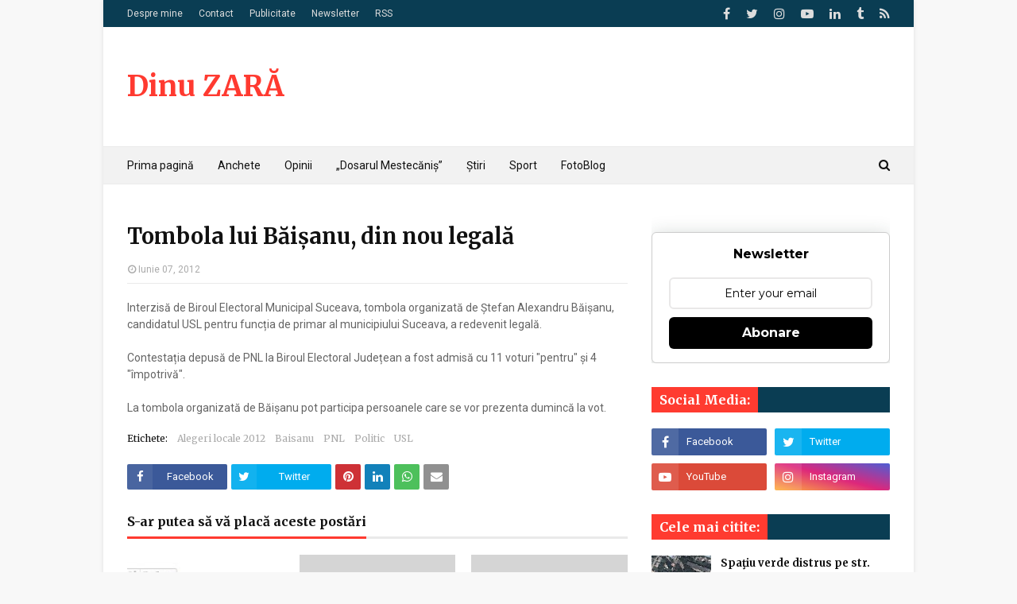

--- FILE ---
content_type: text/html; charset=UTF-8
request_url: https://www.dinuzara.com/b/stats?style=BLACK_TRANSPARENT&timeRange=ALL_TIME&token=APq4FmBjHUP0WEurr-hVHeCcxQTNwiXZ1ZT1u2Qy0InEgl6NHg__OtOLNSh3cjK2MP88Z1hmA39oA7njhNt_H1ScM9fNh9vYqw
body_size: 40
content:
{"total":5914450,"sparklineOptions":{"backgroundColor":{"fillOpacity":0.1,"fill":"#000000"},"series":[{"areaOpacity":0.3,"color":"#202020"}]},"sparklineData":[[0,53],[1,57],[2,52],[3,54],[4,45],[5,49],[6,49],[7,45],[8,45],[9,48],[10,42],[11,38],[12,50],[13,49],[14,100],[15,48],[16,50],[17,54],[18,58],[19,52],[20,52],[21,57],[22,53],[23,55],[24,54],[25,53],[26,63],[27,59],[28,60],[29,49]],"nextTickMs":180000}

--- FILE ---
content_type: text/html; charset=utf-8
request_url: https://www.google.com/recaptcha/api2/aframe
body_size: 269
content:
<!DOCTYPE HTML><html><head><meta http-equiv="content-type" content="text/html; charset=UTF-8"></head><body><script nonce="a3Dzs4K1-OXE-lfkCYSY9A">/** Anti-fraud and anti-abuse applications only. See google.com/recaptcha */ try{var clients={'sodar':'https://pagead2.googlesyndication.com/pagead/sodar?'};window.addEventListener("message",function(a){try{if(a.source===window.parent){var b=JSON.parse(a.data);var c=clients[b['id']];if(c){var d=document.createElement('img');d.src=c+b['params']+'&rc='+(localStorage.getItem("rc::a")?sessionStorage.getItem("rc::b"):"");window.document.body.appendChild(d);sessionStorage.setItem("rc::e",parseInt(sessionStorage.getItem("rc::e")||0)+1);localStorage.setItem("rc::h",'1768658325197');}}}catch(b){}});window.parent.postMessage("_grecaptcha_ready", "*");}catch(b){}</script></body></html>

--- FILE ---
content_type: text/javascript; charset=UTF-8
request_url: https://www.dinuzara.com/feeds/posts/default/-/Alegeri%20locale%202012?alt=json-in-script&max-results=3&callback=jQuery112406220075830099783_1768658323492&_=1768658323493
body_size: 15963
content:
// API callback
jQuery112406220075830099783_1768658323492({"version":"1.0","encoding":"UTF-8","feed":{"xmlns":"http://www.w3.org/2005/Atom","xmlns$openSearch":"http://a9.com/-/spec/opensearchrss/1.0/","xmlns$blogger":"http://schemas.google.com/blogger/2008","xmlns$georss":"http://www.georss.org/georss","xmlns$gd":"http://schemas.google.com/g/2005","xmlns$thr":"http://purl.org/syndication/thread/1.0","id":{"$t":"tag:blogger.com,1999:blog-8554177947934423465"},"updated":{"$t":"2025-11-13T21:52:43.126+02:00"},"category":[{"term":"Politic"},{"term":"Flutur"},{"term":"PSD"},{"term":"PDL"},{"term":"din Suceava"},{"term":"Baisanu"},{"term":"Anchete"},{"term":"PNL"},{"term":"Ioan Catalin Nechifor"},{"term":"Ion Lungu"},{"term":"Opinii"},{"term":"Alegeri locale 2012"},{"term":"Consiliul Judetean"},{"term":"Sport"},{"term":"Primaria Suceava"},{"term":"Basescu"},{"term":"Alegeri parlamentare 2012"},{"term":"mass-media"},{"term":"IPJ Suceava"},{"term":"USL"},{"term":"video"},{"term":"Ioan Balan"},{"term":"DNA"},{"term":"coruptie"},{"term":"protest"},{"term":"Util"},{"term":"Radauti"},{"term":"Ovidiu Dontu"},{"term":"Victor Ponta"},{"term":"Campulung Moldovenesc"},{"term":"USV"},{"term":"Suceava"},{"term":"Eugen Bejinariu"},{"term":"Vatra Dornei"},{"term":"ANI"},{"term":"Pacalin"},{"term":"Spitalul Judetean Suceava"},{"term":"D'ale gramaticii"},{"term":"Mircea Geoana"},{"term":"Elena Udrea"},{"term":"Falticeni"},{"term":"Klaus Iohannis"},{"term":"Aeroportul Salcea"},{"term":"Iulius Mall"},{"term":"referendum"},{"term":"Tiberius Bradatan"},{"term":"bucovinisme"},{"term":"economice"},{"term":"Alegeri Parlamentare 2016"},{"term":"Aurel Olarean"},{"term":"Consiliul Local"},{"term":"Constantin Gabriel Serban"},{"term":"Gavril Mirza"},{"term":"Valentin Popa"},{"term":"turism"},{"term":"Arhiepiscopia Sucevei si Radautilor"},{"term":"Dumitru Pardau"},{"term":"Foto"},{"term":"Lucian Harsovschi"},{"term":"Emil Boc"},{"term":"FC Cetatea"},{"term":"Florin Sinescu"},{"term":"PPDD"},{"term":"UNPR"},{"term":"ALDE"},{"term":"Crin Antonescu"},{"term":"Politia Rutiera"},{"term":"Sanda Maria Ardeleanu"},{"term":"Alegeri locale 2016"},{"term":"Centru"},{"term":"Groapa de gunoi Mestecăniș"},{"term":"Gura Humorului"},{"term":"Ioan Nicusor Todirut"},{"term":"IPS Pimen"},{"term":"Ilie Nita"},{"term":"Ioan Dan Cusnir"},{"term":"Ioan Stan"},{"term":"Ovidiu Doroftei"},{"term":"Radu Surugiu"},{"term":"Vasile Rambu"},{"term":"declaratii de avere"},{"term":"Dinu ZARĂ"},{"term":"Reorganizare administrativa"},{"term":"Vasile Blaga"},{"term":"Institutia Prefectului"},{"term":"Ministerul Educatiei"},{"term":"Monitorul"},{"term":"Siret"},{"term":"Tiberiu Prodan"},{"term":"USR"},{"term":"Bucovina"},{"term":"Ciprian Anton"},{"term":"Foresta Suceava"},{"term":"IJJ Suceava"},{"term":"Marius Zmau"},{"term":"Orest Onofrei"},{"term":"Padrino"},{"term":"Plus TV"},{"term":"educatie"},{"term":"jandarmi"},{"term":"Burdujeni"},{"term":"Cezar Cioata"},{"term":"Constantin Galan"},{"term":"Coronavirus"},{"term":"Eugen Uricec"},{"term":"Galleria Mall"},{"term":"Ioan Moraru"},{"term":"Liviu Dragnea"},{"term":"Marius Ursaciuc"},{"term":"Termica SA"},{"term":"UDMR"},{"term":"rutiere"},{"term":"Adrian Graur"},{"term":"Casa de Cultura Suceava"},{"term":"Cezar Ioja"},{"term":"Cornel Grosaru"},{"term":"Curtea de Conturi"},{"term":"DSP Suceava"},{"term":"Dumitru Moldovan"},{"term":"Facebook"},{"term":"ISJ Suceava"},{"term":"Neculai Bereanu"},{"term":"Nistor Tatar"},{"term":"Petru Carcalete"},{"term":"Petru Luhan"},{"term":"Rapid CFR Suceava"},{"term":"Steliana Vasilica Miron"},{"term":"Vasilica Puscasu"},{"term":"Vicovu de Jos"},{"term":"Alegeri 2024"},{"term":"Aurel Burciu"},{"term":"Botosani"},{"term":"CSU Suceava"},{"term":"Constantin Mutescu"},{"term":"Directia Silvica"},{"term":"Eugen Girigan"},{"term":"Gabriel Oprea"},{"term":"Harta Glodului din Suceava"},{"term":"PMP"},{"term":"Paul Rusu"},{"term":"Scheia"},{"term":"Vasile Tofan"},{"term":"Viorel Aelenei"},{"term":"alegeri europarlamentare"},{"term":"invatamant"},{"term":"proteste"},{"term":"soseaua de centura"},{"term":"APIA"},{"term":"Alegeri prezidentiale 2014"},{"term":"Colman Marcian"},{"term":"Florin Cîțu"},{"term":"Kaufland"},{"term":"LIDL"},{"term":"Muzeul Bucovinei"},{"term":"Ovidiu Milici"},{"term":"Parlament"},{"term":"Schweighofer"},{"term":"Suceava Rurala"},{"term":"Tribunal"},{"term":"Wizz Air"},{"term":"agricultura"},{"term":"cinematograf"},{"term":"conflict de interese"},{"term":"sondaje"},{"term":"traseism"},{"term":"Adela Baisanu"},{"term":"Alexandru Radulescu"},{"term":"BOR"},{"term":"Brosteni"},{"term":"CAS Suceava"},{"term":"Centrul Cultural Bucovina"},{"term":"Comice"},{"term":"Corneliu Vornicu"},{"term":"Crai Nou"},{"term":"Daniel Funeriu"},{"term":"Gheorghe Petrescu"},{"term":"Internațional"},{"term":"Moara"},{"term":"Obiectiv"},{"term":"PC"},{"term":"PNTCD"},{"term":"Pasul Mestecăniș"},{"term":"Putna"},{"term":"Stadionul Areni"},{"term":"Vama Siret"},{"term":"Vasile Mocanu"},{"term":"caini"},{"term":"inundatii"},{"term":"ACET"},{"term":"CFR"},{"term":"Calin Popescu Tariceanu"},{"term":"Camera Deputatilor"},{"term":"Catalin Baba"},{"term":"Cetatea de Scaun"},{"term":"Cinema Modern Suceava"},{"term":"Constantin Harasim"},{"term":"Costel Ignatescu"},{"term":"Cristian Anton Irimie"},{"term":"DGFP Suceava"},{"term":"Drumuri si Poduri SA"},{"term":"Dumitru Mihalescul"},{"term":"Ghervazen Longher"},{"term":"Groapa de gunoi Moara"},{"term":"IJPF"},{"term":"ISU Suceava"},{"term":"Iasi"},{"term":"Leonard Bibirig"},{"term":"Mihai Razvan Ungureaanu"},{"term":"Mihai Sandu Capra"},{"term":"Mihaita Negura"},{"term":"Ministerul Transporturilor"},{"term":"Mircea Grosaru"},{"term":"Mircea Irimescu"},{"term":"Ovidiu Iane"},{"term":"Politia Locala"},{"term":"Suceava in 2009"},{"term":"TPL"},{"term":"Vasile Ilie"},{"term":"ANAF"},{"term":"ARD"},{"term":"Adrian Nastase"},{"term":"Brodina"},{"term":"BucovinaTV"},{"term":"CNADNR"},{"term":"Catalina Vartic"},{"term":"DSVSA Suceava"},{"term":"Dan Diaconescu"},{"term":"Donald Trump"},{"term":"GazetaSV"},{"term":"Gheorghe Coroama"},{"term":"ITM Suceava"},{"term":"Ilie Boanches"},{"term":"Kamer Build Company"},{"term":"Marian Petrache"},{"term":"Mihai Neagu"},{"term":"Nicolae Ceausescu"},{"term":"PRM"},{"term":"Palatul Administrativ"},{"term":"Raul Rotaru"},{"term":"Real"},{"term":"SUA"},{"term":"Scoatem gunoiul de sub preș!"},{"term":"Shopping City Suceava"},{"term":"Sorin Popescu"},{"term":"TV Radauti"},{"term":"Virginel Iordache"},{"term":"comunism"},{"term":"incompatibilitate"},{"term":"politică externă"},{"term":"regiuni"},{"term":"ACTA"},{"term":"APM Suceava"},{"term":"ASUS"},{"term":"Aberații rutiere în Suceava"},{"term":"Alexandru Paziuc"},{"term":"Anca Boagiu"},{"term":"Antena 1"},{"term":"Auchan"},{"term":"Austria"},{"term":"Bazar"},{"term":"Brandusel Nichitean"},{"term":"Catalin Coman"},{"term":"Catalin Pintea"},{"term":"Ciclism"},{"term":"Ciocanesti"},{"term":"Corneliu Popovici"},{"term":"Craciun in Bucovina"},{"term":"Curtea de Apel"},{"term":"Daniel Prorociuc"},{"term":"Egger"},{"term":"Elena Basescu"},{"term":"Forta Civica"},{"term":"Gavril Vîrvara"},{"term":"Gelu Puiu"},{"term":"General Construct"},{"term":"Geniloni Sfecla"},{"term":"Ilie Gherman"},{"term":"Ioan Crap"},{"term":"Lucian Matei"},{"term":"Marcel Ciolacu"},{"term":"Marcel Dan Roibu"},{"term":"Marginea"},{"term":"Maricela Cobuz"},{"term":"Mihai Chira"},{"term":"Mihai Cioata"},{"term":"Mihai Vitcu"},{"term":"Ministerul Justitiei"},{"term":"Neamt"},{"term":"Neculai Barba"},{"term":"Nicolae Ciucă"},{"term":"Obcini"},{"term":"PER"},{"term":"Partidul Verde"},{"term":"Petru I Musat"},{"term":"Rosia Montana"},{"term":"Serenela Simireanu Timischi"},{"term":"Sucevita"},{"term":"Viorel Seredenciuc"},{"term":"accident"},{"term":"analize"},{"term":"autostrada"},{"term":"ecologie"},{"term":"fotbal"},{"term":"pavele"},{"term":"recensamant"},{"term":"statistici"},{"term":"AJOFM Suceava"},{"term":"ATOP"},{"term":"Abuzuri"},{"term":"Adrem Invest"},{"term":"Adrian Artene"},{"term":"Adrian Marius Surdu"},{"term":"Adrian Paunescu"},{"term":"Adrian Popoiu"},{"term":"Alegeri Locale 2020"},{"term":"Alexandru Moldovan"},{"term":"Angela Zarojanu"},{"term":"BAC"},{"term":"Bunesti"},{"term":"Catalin Flutur"},{"term":"Cazino Vatra Dornei"},{"term":"Ceilalti"},{"term":"Circul Safari"},{"term":"Colegiul Tehnic Radauti"},{"term":"Constantin Baisanu"},{"term":"Cupa cartierelor"},{"term":"DGASPC"},{"term":"Daniel Ungurian"},{"term":"Dolhasca"},{"term":"Dorin Goian"},{"term":"Dornesti"},{"term":"Dârmoxa"},{"term":"Eugen Mogos"},{"term":"Eugen Salar"},{"term":"Eveniment"},{"term":"Fălticeni"},{"term":"Garda Financiara"},{"term":"Garda de Mediu Suceava"},{"term":"George Enescu"},{"term":"Gheorghe Aldea"},{"term":"Gheorghe Nichita"},{"term":"Intermedia TV"},{"term":"Ioan Paval"},{"term":"Ioan Taran"},{"term":"Ion Dragusanul"},{"term":"Ionut Cretuleac"},{"term":"Itcani"},{"term":"Izvoarele Sucevei"},{"term":"Lacramioara Loghin"},{"term":"Loial Impex"},{"term":"Mafteiu Candrea"},{"term":"Matei Visniec"},{"term":"Metro"},{"term":"Mihai I"},{"term":"Moldovita"},{"term":"Mona Sandulescu"},{"term":"Octavian Ilisoi"},{"term":"Palatul de Justitie"},{"term":"Paltionasa"},{"term":"Politia de Frontiera"},{"term":"Roberta Anastase"},{"term":"Rădăuți"},{"term":"Sabin Adrian Dragan"},{"term":"Slatina"},{"term":"Solca"},{"term":"Stela Acatrinei"},{"term":"Symmetrica"},{"term":"TVR"},{"term":"Taxi"},{"term":"Teodor Baconschi"},{"term":"Theodor Stolojan"},{"term":"Titi Petrea"},{"term":"Tudor Gheorghe"},{"term":"USR Suceava"},{"term":"Ulma"},{"term":"Vasilica Baitan"},{"term":"Vass Levente"},{"term":"Vatra Moldovitei"},{"term":"Velnic Melchisedec"},{"term":"Ziua Nationala"},{"term":"cultural"},{"term":"evaziune fiscala"},{"term":"gaze de sist"},{"term":"imobiliar"},{"term":"internet"},{"term":"patinoar"},{"term":"praznic"},{"term":"revolutie"},{"term":"skatepark"},{"term":"1 decembrie"},{"term":"11even"},{"term":"AJF Suceava"},{"term":"Adrian Aramescu"},{"term":"Alegeri Parlamentare 2020"},{"term":"Alina Gorghiu"},{"term":"Aurel Anea"},{"term":"Aurel Daicu"},{"term":"Baia"},{"term":"Basarabia"},{"term":"Bogdan Gabriel Paduret"},{"term":"Bogdan George Pastrav"},{"term":"Bogdan Gheorghiu"},{"term":"Bucovina Rock Castle"},{"term":"Burla"},{"term":"CSM Suceava"},{"term":"Carol I"},{"term":"Casa Regala a României"},{"term":"Catalin Axinte"},{"term":"Cezar Hancu"},{"term":"Chevron"},{"term":"Ciompi"},{"term":"Constantin Enea"},{"term":"Corneliu Coposu"},{"term":"Costel Bujorean"},{"term":"Costel Chelaru"},{"term":"Costel Tataranu"},{"term":"Costica Rusu"},{"term":"Cristi Victor Bleortu"},{"term":"Cristian Adomnitei"},{"term":"Cristian Boberschi"},{"term":"Cristian Mihai Morişcă"},{"term":"Cristina Iordachel"},{"term":"Cristina Teodorovici"},{"term":"DIICOT"},{"term":"DJ 174E"},{"term":"Dan Firtescu"},{"term":"Dan Gabriel Gospodaru"},{"term":"Dan Mironiuc"},{"term":"Daniel Cadariu"},{"term":"Daniel Martiniuc"},{"term":"Darmanesti"},{"term":"Dinu Zară Live"},{"term":"Dolhesti"},{"term":"Dorel Filip"},{"term":"Dragos Juravle"},{"term":"Dumitru Corjuc"},{"term":"Dumitru Lungu"},{"term":"Dumitru Pasniciuc"},{"term":"Dumitru Teodorescu"},{"term":"Dănuț Solcan"},{"term":"E.ON"},{"term":"Fantanele"},{"term":"Festival Medieval"},{"term":"Florconstruct"},{"term":"Florin Radacina"},{"term":"Florin Turcanu"},{"term":"Frasin"},{"term":"Gabriel Berca"},{"term":"Gabriel Clim"},{"term":"Gara Burdujeni"},{"term":"Gavril Vatamaniuc"},{"term":"George Simion"},{"term":"Gheorghe Acatrinei"},{"term":"Gheorghe Lazăr"},{"term":"Gheorghe Niga"},{"term":"Gheorghe Șoldan"},{"term":"Google"},{"term":"Guvern"},{"term":"Harghita"},{"term":"Hexi Pharma"},{"term":"Holzindustrie Schweighofer"},{"term":"Horodnic de Jos"},{"term":"Hotel Gloria"},{"term":"Ioan Manole"},{"term":"Ioan Munteanu"},{"term":"Ioan Onufrei"},{"term":"Ioan Radu"},{"term":"Ioan Scotnitchi"},{"term":"Ion Halaicu"},{"term":"Ion Iliescu"},{"term":"Ion Irimescu"},{"term":"Iordanel Secrieru"},{"term":"Istorice"},{"term":"Joe Biden"},{"term":"Klara Hapenciuc"},{"term":"Liteni"},{"term":"Liviana Enea"},{"term":"Ludovic Orban"},{"term":"Malini"},{"term":"Marius Cernescu"},{"term":"Mihai Moraru"},{"term":"Milisauti"},{"term":"Mirela Adomnicăi"},{"term":"Miscarea Populara"},{"term":"Mitocu Dragomirnei"},{"term":"Nicolae Chiriac"},{"term":"Octavian Manu"},{"term":"PCR"},{"term":"Patrauti"},{"term":"Patriarhia Romana"},{"term":"Paul Bonches"},{"term":"Paul Ciurari"},{"term":"Petrica Ropota"},{"term":"Pojorata"},{"term":"Pojorâta"},{"term":"Preutesti"},{"term":"Proanima"},{"term":"RA-APPS"},{"term":"Radu Stroe"},{"term":"Razvan Andreica"},{"term":"Relu Fenechiu"},{"term":"Romeo Stavarache"},{"term":"Rotary Suceava"},{"term":"SMURD"},{"term":"Savel Botezatu"},{"term":"Silviu Prigoana"},{"term":"Sorin Filip"},{"term":"Sorin Iacob"},{"term":"SportSuceava.ro"},{"term":"Straja"},{"term":"TSD Suceava"},{"term":"Todiresti"},{"term":"Traian Igas"},{"term":"Turul Franței"},{"term":"Ucraina"},{"term":"Udesti"},{"term":"Vasile Andriciuc"},{"term":"Veresti"},{"term":"Victor Construct SRL"},{"term":"Viorel Nuţu"},{"term":"Volovat"},{"term":"Vulturesti"},{"term":"Zamca"},{"term":"Zeta Petroleum"},{"term":"alegeri parlamentare"},{"term":"bacalaureat"},{"term":"droguri"},{"term":"exclusiv"},{"term":"mocanita"},{"term":"monarhie"},{"term":"partizani"},{"term":"pompe funebre"},{"term":"revolutionari"},{"term":"1 mai"},{"term":"10 mai"},{"term":"ACL"},{"term":"ALRO"},{"term":"AUR"},{"term":"Adevarul de Seara"},{"term":"Adicost"},{"term":"Adrian Chiruț"},{"term":"Adrian Macovei"},{"term":"Adrian Porumboiu"},{"term":"Adrian Tataranu"},{"term":"Adâncata"},{"term":"Alegeri Europarlamentare 2019"},{"term":"Alegeri Paralele 2012"},{"term":"Alexandru Anita"},{"term":"Alexandru Lazareanu"},{"term":"Alexandru Salup"},{"term":"Alianța pentru Unirea Românilor"},{"term":"Alina Tehaniuc"},{"term":"Anca Rusu"},{"term":"Andrei Ciutac"},{"term":"Andrei Motan"},{"term":"Andrei Paduraru"},{"term":"Andrei Titi"},{"term":"Anton Filipiuc"},{"term":"Anton Hrib"},{"term":"Armata Româna"},{"term":"Asociatia Origini Verzi"},{"term":"Asociația „Sprijin pentru diabet”"},{"term":"Atanasa Nistor"},{"term":"Aurel Bobu"},{"term":"Aurel Buzincu"},{"term":"Autostrada A7"},{"term":"Autotehnorom"},{"term":"Autotehnorom SRL Suceava"},{"term":"Avocatul Poporului"},{"term":"BRD"},{"term":"Badeuti"},{"term":"Balaceana"},{"term":"Banat"},{"term":"Bancpost"},{"term":"Betty Ice"},{"term":"Biblioteca Judeteana"},{"term":"Billa"},{"term":"Biroul Electoral Central"},{"term":"Biroul Electoral Județean Suceava"},{"term":"Biserica Invierea Domnului"},{"term":"Bistro Marami"},{"term":"Blue Air"},{"term":"Bogdan Ota"},{"term":"Bogdan Tudoreanu"},{"term":"Bogdanesti"},{"term":"Brăduț Avrămia"},{"term":"Bucovina Nord"},{"term":"Busteni"},{"term":"CNA"},{"term":"CNCIR"},{"term":"CSMS Iasi"},{"term":"Cacica"},{"term":"Calafindesti"},{"term":"Calau"},{"term":"Calcarul Pojorâta"},{"term":"Camelia Chitul"},{"term":"Camelia Ignatescu"},{"term":"Cantarea Romaniei"},{"term":"Caragiale"},{"term":"Carrefour"},{"term":"Casa de Cultura Radauti"},{"term":"Casa de Oaspeti"},{"term":"Casa de Pensii"},{"term":"Catalin Alexandru Chifan"},{"term":"Catalin Sanduleac"},{"term":"Cazino Royal"},{"term":"Centrul Help Autism Suceava"},{"term":"Centrul Medical Arcadia Bucovina"},{"term":"Cerasela Prelipceanu"},{"term":"Cernauti"},{"term":"Cezar Moscaliuc"},{"term":"Cocalari"},{"term":"Colegiul Economic Dimitrie Cantemir"},{"term":"Colegiul National Nicu Gane Falticeni"},{"term":"Comaliment SA"},{"term":"Comitetul Județean pentru Situații de Urgență Suceava"},{"term":"Complex Zimbrul SRL"},{"term":"Conbucovina"},{"term":"Constantin Arcu"},{"term":"Constantin Contac"},{"term":"Constantin Curelar"},{"term":"Constantin Gagiu"},{"term":"Constantin Mihai Prelipcean"},{"term":"Constantin Pascu"},{"term":"Constantin Stoica"},{"term":"Copalau"},{"term":"Corabia"},{"term":"Corneliu Carcea"},{"term":"Corneliu Constantin Luca"},{"term":"Corneliu Romica Morari"},{"term":"Corni"},{"term":"Cornu Luncii"},{"term":"Costica Tudose"},{"term":"Covasna"},{"term":"Coşna"},{"term":"Craiova"},{"term":"Cristi Crețu"},{"term":"Cristian Cuciurean"},{"term":"Cristian Macsim"},{"term":"Cristian Paturca"},{"term":"Cristian Pîrghie"},{"term":"Cristian Sologon"},{"term":"Crucea"},{"term":"Curtea Domneasca"},{"term":"DJTS"},{"term":"DN 17B"},{"term":"DN17"},{"term":"Dacian Cioloș"},{"term":"Dambovita"},{"term":"Dan Barna"},{"term":"Dan Gabriel Iacob"},{"term":"Dan Hoffman"},{"term":"Daniele Dattola"},{"term":"Dedeman"},{"term":"Deva"},{"term":"Dinamo"},{"term":"Doina Cornea"},{"term":"Doina Ganea Motan"},{"term":"Dorel Aicoboae"},{"term":"Dorel Guliciuc"},{"term":"Dornişoara"},{"term":"Doru Bunduc"},{"term":"Dragoiesti"},{"term":"Dragos Voda"},{"term":"Draguseni"},{"term":"Drobeta Turnu Severin"},{"term":"Dumitru Nichitean"},{"term":"Dănuț Perjă"},{"term":"E.ON Gaz"},{"term":"Ecologism"},{"term":"Egros"},{"term":"Emanuel Iuliu Havrici"},{"term":"Emisiuni"},{"term":"Eugenia Baltag"},{"term":"FMI"},{"term":"Fidelio"},{"term":"Filaret Motco"},{"term":"Finlanda"},{"term":"Finlandia"},{"term":"Floreni"},{"term":"Florin Poenari"},{"term":"Florin Tarnauceanu"},{"term":"Forăști"},{"term":"Foursquare"},{"term":"Frankfurt"},{"term":"Fratautii Vechi"},{"term":"Fundu Moldovei"},{"term":"Gabriel Ghincea"},{"term":"Gabriela Corina Cozmaciuc"},{"term":"Galati"},{"term":"Gelu Tomescu"},{"term":"Gheorghe Beraru"},{"term":"Gheorghe Buruiana"},{"term":"Gheorghe Gutt"},{"term":"Gheorghe Iacob"},{"term":"Gheorghe Ieremie"},{"term":"Gheorghe Luta"},{"term":"Gheorghe Sorodoc"},{"term":"Gheorghe Tomoioaga"},{"term":"Grațiela Gavrilescu"},{"term":"Greenpeace"},{"term":"Grigore Bocanci"},{"term":"Grup Colas Iasi"},{"term":"Hartop"},{"term":"Hateg"},{"term":"Hidroterra"},{"term":"Horodnic"},{"term":"Horodnic de Sus"},{"term":"Hotel Sofia"},{"term":"Hutanu Razvan Andrei"},{"term":"ICCJ"},{"term":"IPA Suceava"},{"term":"ISCTR"},{"term":"ITRSV Suceava"},{"term":"Il Nelu Company SRL"},{"term":"Ilie Bilinschi"},{"term":"Ilie Bonches"},{"term":"Ilie Cleopa"},{"term":"Ilie Popescu"},{"term":"Ilisesti"},{"term":"Ilmar Tour"},{"term":"Immofinanz"},{"term":"Imnul Golanilor"},{"term":"Ingrid Irimescu Kruk"},{"term":"Instagram"},{"term":"Ioan Bancescu"},{"term":"Ioan Bulboacă"},{"term":"Ioan Gabriel Buciac"},{"term":"Ioan Mariuta"},{"term":"Ioan Nastase"},{"term":"Ioan Oltean"},{"term":"Ioan Ripan"},{"term":"Ioan Rusu"},{"term":"Ioan Vicol"},{"term":"Ion Burlui"},{"term":"Ion Buzoianu"},{"term":"Ion Creanga"},{"term":"Ion Varta"},{"term":"Ionel Ruxandari"},{"term":"Ipotesti"},{"term":"Israel"},{"term":"Iubesc Suceava"},{"term":"Iulian Iancu"},{"term":"John Fanning"},{"term":"Justiție"},{"term":"Kelemen Hunor"},{"term":"Ladislau Ritli"},{"term":"Laurentiu Hermeniuc"},{"term":"Libertate de exprimare"},{"term":"Lie Impex SRL"},{"term":"Liga a II-a"},{"term":"Liviu Clement"},{"term":"Liviu Stejărel Oniu"},{"term":"Lorand Ercse"},{"term":"Lucia Puscasu"},{"term":"Lucian Severin"},{"term":"Lucian Spetcu"},{"term":"Ludovic Abitei"},{"term":"MDRT"},{"term":"Magiun"},{"term":"Maia Morgenstern"},{"term":"Manastirea Humorului"},{"term":"Manastirea Zamca"},{"term":"Maneuti"},{"term":"Manstirea Sihastria"},{"term":"Marcel Cusnir"},{"term":"Marcel Iures"},{"term":"Marea Unire"},{"term":"Marelbo"},{"term":"Marelvi"},{"term":"Maria Andrieș"},{"term":"Maria Cojocaru"},{"term":"Marian Andronache"},{"term":"Marin Barbu"},{"term":"Marin Buraciuc"},{"term":"Marin Marinoiu"},{"term":"Marius Boghian"},{"term":"Marius Vatavu"},{"term":"Marius Vutavu"},{"term":"McDonald's"},{"term":"Mehedinti"},{"term":"Mihai Gradinaru"},{"term":"Mihai Iftimie"},{"term":"Mihai Marian Lungu"},{"term":"Mimi Branescu"},{"term":"Ministerul Sanatatii"},{"term":"Mircea Diaconu"},{"term":"Mircea Toader"},{"term":"Mirela Oprisor"},{"term":"Moldova"},{"term":"Moldova Sulita"},{"term":"Mopan"},{"term":"Mugur Geu"},{"term":"Mugur Isarescu"},{"term":"Mugurel Bocancea"},{"term":"Muha SRL"},{"term":"Multiconsult IPURL"},{"term":"Nechifor Tofan"},{"term":"Nelu Becica"},{"term":"Nicolae R. Daramus"},{"term":"Nicolae Troașe"},{"term":"Nicolae Vacaroiu"},{"term":"Nicolai Perdeica"},{"term":"Nicolai Vranau"},{"term":"Nicolas Cage"},{"term":"Nisipitu"},{"term":"Nordul Bucovinei"},{"term":"Norman Manea"},{"term":"OMV"},{"term":"ONJN"},{"term":"OTV"},{"term":"Oana Elena Picioc"},{"term":"Oana Slemco"},{"term":"Octavian Dirja"},{"term":"Octavian Popa"},{"term":"Old Times"},{"term":"Oltenia"},{"term":"Operational Autoleasing SRL"},{"term":"Orizont"},{"term":"Otilia Elena Chmilevski"},{"term":"Ovidiu Dumitrescu"},{"term":"Ovidiu Portariuc"},{"term":"Ovidiu Slusariuc"},{"term":"PP-LC"},{"term":"PPUSL"},{"term":"Parchetul Militar"},{"term":"Parcul Areni"},{"term":"Pareri"},{"term":"Partestii de Jos"},{"term":"Partida Romilor"},{"term":"Partidul Pro România"},{"term":"Pastele in Bucovina"},{"term":"Paul Buhlea"},{"term":"Paul Stănescu"},{"term":"Pensionari militari"},{"term":"Petre Roman"},{"term":"Petre Tutea"},{"term":"Petrea Dulgheru"},{"term":"Petru Bilibou"},{"term":"Petru Ghervan"},{"term":"Petru Juravle"},{"term":"Petru Nistor"},{"term":"Petru Toba"},{"term":"Petru Ştirbu"},{"term":"Piata Universitatii"},{"term":"Ploiesti"},{"term":"Podu Coşnei"},{"term":"Poiana Brasov"},{"term":"Poieni Solca"},{"term":"Polaris"},{"term":"Policlinica Areni"},{"term":"Portugalia"},{"term":"Predeal"},{"term":"Prichici"},{"term":"Primagra SRL"},{"term":"ProRomânia"},{"term":"ProTV"},{"term":"Prodincom"},{"term":"Provident"},{"term":"Pungesti"},{"term":"RSS Moldoveneasca"},{"term":"Radio Top"},{"term":"Radio Vocea Evangheliei"},{"term":"Radu Berceanu"},{"term":"Radu Ciornei"},{"term":"Radu Florinel Ulea"},{"term":"Radu Solomon"},{"term":"Ramiro"},{"term":"Rarau"},{"term":"Razvan Bernicu"},{"term":"Realitatea TV"},{"term":"Recensământ"},{"term":"Regele Mihai"},{"term":"Remus Pricopie"},{"term":"Republica Moldova"},{"term":"Restart Suceava"},{"term":"Romulus Nicolae"},{"term":"Rosal"},{"term":"Rovana Plumb"},{"term":"SAPARD"},{"term":"SCS"},{"term":"SRI Suceava"},{"term":"STS"},{"term":"Sadova"},{"term":"Salcea"},{"term":"Sandrinio Neagu"},{"term":"Satu Mare"},{"term":"Sebastian Gheorghe"},{"term":"Sebastian Lazaroiu"},{"term":"Selgros"},{"term":"Senat"},{"term":"Serbauti"},{"term":"Sergiu Celibidache"},{"term":"Serviciul de Permise și Înmatriculări"},{"term":"Simion Sticlet"},{"term":"Simona Halep"},{"term":"Simply Mind"},{"term":"Sinaia"},{"term":"Societatea Civilă de Avocatură Plopeanu \u0026 Ionescu"},{"term":"Sologiuc Gheorghe"},{"term":"Sorin Fodoreanu"},{"term":"Sorin Vezeteu"},{"term":"Sorina Pintea"},{"term":"Spedition UMB"},{"term":"Stalin"},{"term":"Stefan Hanganu"},{"term":"Stelian Chiforescu"},{"term":"Stelica Strugaru"},{"term":"StiriSuceava.net"},{"term":"Stulpicani"},{"term":"Suceava Air Show"},{"term":"Sănătate"},{"term":"TASA Botosani"},{"term":"TNL"},{"term":"Tatiana Varta"},{"term":"Tehnostrade"},{"term":"Teleorman"},{"term":"Teodor Nitulescu"},{"term":"Test Prima SRL"},{"term":"Theodor Paleologu"},{"term":"Tiberiu Maierean"},{"term":"TimeLapse"},{"term":"Tinutul Hertii"},{"term":"Toader Mindrila"},{"term":"Torino"},{"term":"Traian Rogojina"},{"term":"Transparență Publică"},{"term":"TuSiRomania"},{"term":"Tudor Hotnogu"},{"term":"Tudor Vladimirescu"},{"term":"UNESCO"},{"term":"Uniunea Polonezilor din România"},{"term":"Valea Prahovei"},{"term":"Valerian Solovastru"},{"term":"Valerut Taranu Hofner"},{"term":"Vasile Armenean"},{"term":"Vasile Astarastoaie"},{"term":"Vasile Carcea"},{"term":"Vasile Cîrdei"},{"term":"Vasile Florea"},{"term":"Vasile Petroaie"},{"term":"Vasile Pirghie"},{"term":"Vasile Pruteanu"},{"term":"Vasile Rusu"},{"term":"Vasile Todosi"},{"term":"Vasile Viorel Melen"},{"term":"Vasilica Cristi Danilet"},{"term":"Veronica Romaniuc"},{"term":"Vicovu de Sus"},{"term":"Victor Mihalachi"},{"term":"Victor Rebengiuc"},{"term":"Victoria Longher"},{"term":"Viena"},{"term":"Vikloth"},{"term":"Violeta Taran"},{"term":"Viorel Juravle"},{"term":"Viorel Onea"},{"term":"Viorica Dăncilă"},{"term":"Viva FM Suceava"},{"term":"Voronet"},{"term":"YouTube"},{"term":"Zidul Mortii"},{"term":"abuz"},{"term":"afise"},{"term":"analfabetisme"},{"term":"arestari"},{"term":"audit energetic"},{"term":"avocat"},{"term":"benzinarie"},{"term":"bostanisme"},{"term":"canalizare"},{"term":"certificat energetic"},{"term":"colinde"},{"term":"concurs"},{"term":"consi"},{"term":"copaci"},{"term":"cretinisme"},{"term":"depou"},{"term":"dezbatere publică"},{"term":"epigrame"},{"term":"exproprieri"},{"term":"farmacie veterinara"},{"term":"frauda electorala"},{"term":"harta"},{"term":"hochei"},{"term":"inchisoare"},{"term":"iunie 1990"},{"term":"legionari"},{"term":"locomotive"},{"term":"metrolog"},{"term":"muzica"},{"term":"parcări"},{"term":"primar"},{"term":"rezervisti"},{"term":"rugby"},{"term":"sanatate"},{"term":"scrisori"},{"term":"termoficare"},{"term":"transparență decizională"},{"term":"viceprimari"},{"term":"z"},{"term":"Ștefan Mandachi"}],"title":{"type":"text","$t":"Dinu ZARĂ"},"subtitle":{"type":"html","$t":"Pagina jurnalistului Dinu ZARĂ"},"link":[{"rel":"http://schemas.google.com/g/2005#feed","type":"application/atom+xml","href":"https:\/\/www.dinuzara.com\/feeds\/posts\/default"},{"rel":"self","type":"application/atom+xml","href":"https:\/\/www.blogger.com\/feeds\/8554177947934423465\/posts\/default\/-\/Alegeri+locale+2012?alt=json-in-script\u0026max-results=3"},{"rel":"alternate","type":"text/html","href":"https:\/\/www.dinuzara.com\/search\/label\/Alegeri%20locale%202012"},{"rel":"hub","href":"http://pubsubhubbub.appspot.com/"},{"rel":"next","type":"application/atom+xml","href":"https:\/\/www.blogger.com\/feeds\/8554177947934423465\/posts\/default\/-\/Alegeri+locale+2012\/-\/Alegeri+locale+2012?alt=json-in-script\u0026start-index=4\u0026max-results=3"}],"author":[{"name":{"$t":"Dinu ZARĂ"},"uri":{"$t":"http:\/\/www.blogger.com\/profile\/14682124048634313576"},"email":{"$t":"noreply@blogger.com"},"gd$image":{"rel":"http://schemas.google.com/g/2005#thumbnail","width":"32","height":"32","src":"\/\/blogger.googleusercontent.com\/img\/b\/R29vZ2xl\/AVvXsEhhGEagq7MmiraiWkZzdmbvb5C-UJbh9Q6xdlhnXEaNie1HhUcRUvdMC5rrEOR5a8DgE3j3-PkPooSo2DaDCdyfNXqiRM7TMCMC4hPoGQM5n3Y2NDWe0h9xSCcs9V36huk\/s113\/Dinu-Zara-fb.jpg"}}],"generator":{"version":"7.00","uri":"http://www.blogger.com","$t":"Blogger"},"openSearch$totalResults":{"$t":"93"},"openSearch$startIndex":{"$t":"1"},"openSearch$itemsPerPage":{"$t":"3"},"entry":[{"id":{"$t":"tag:blogger.com,1999:blog-8554177947934423465.post-5030744156742848265"},"published":{"$t":"2012-08-06T10:42:00.001+03:00"},"updated":{"$t":"2012-08-06T14:40:39.264+03:00"},"category":[{"scheme":"http://www.blogger.com/atom/ns#","term":"Alegeri locale 2012"},{"scheme":"http://www.blogger.com/atom/ns#","term":"referendum"}],"title":{"type":"text","$t":"Pagina blogului DinuZara.com, record de audienţă pe Facebook. 33% dintre suceveni au accesat pagina în săptămâna referendumului"},"content":{"type":"html","$t":"\u003Ca href=\"http:\/\/www.facebook.com\/dinuzara.blog\" target=\"_blank\"\u003EPagina de Facebook\u003C\/a\u003E dedicată blogului \u003Cb\u003EDinuZara.com\u003C\/b\u003E a stabilit un nou record de audienţă în perioada desfăşurării referendumului naţional pentru demiterea preşedintelui suspendat Traian Băsescu. Astfel, conform statisticilor Facebook, în perioada \u003Cb\u003E27 iulie - 2 august 2012\u003C\/b\u003E, update-urile de pe pagina \u003Ca href=\"http:\/\/www.facebook.com\/dinuzara.blog\" target=\"_blank\"\u003EDinu Zară \u003C\/a\u003Eau fost vizualizate de \u003Cb\u003E112.064 de utilizatori unici\u003C\/b\u003E de Facebook.\u003Cbr \/\u003E\n\u003Cbr \/\u003E\n\u003Cbr \/\u003E\nConform statisticilor Facebook, 82,3% dintre utilizatorii care au vizionat updaturile de pe pagina \u003Ca href=\"http:\/\/www.facebook.com\/dinuzara.blog\" target=\"_blank\"\u003EDinu Zară\u003C\/a\u003E în săptămâna 27 iulie - 2 august 2012, adică \u003Cb\u003E92.310 persoane, fac parte din targetul comercial 18-44 de ani\u003C\/b\u003E. \u003Cbr \/\u003E\n\u003Cbr \/\u003E\n\u003Cul\u003E\n\u003Cli\u003E\u003Ch2 style=\"text-align: left;\"\u003E\n\u003Cspan style=\"font-size: small;\"\u003E32,54% dintre utilizatorii Facebook din municipiul Suceava au accesat pagina \u003Ca href=\"http:\/\/www.facebook.com\/dinuzara.blog\" target=\"_blank\"\u003EDinu Zară\u003C\/a\u003E în săptămâna referendumului\u003C\/span\u003E\u003C\/h2\u003E\n\u003C\/li\u003E\n\u003C\/ul\u003E\n\u003Cbr \/\u003E\nÎn ce priveşte utilizatorii care şi-au setat localitatea de domiciliu, \u003Cb\u003E19.786 dintre cei care au vizionat update-urile de pe pagina \u003Ca href=\"http:\/\/www.facebook.com\/dinuzara.blog\" target=\"_blank\"\u003EDinu Zară\u003C\/a\u003E locuiesc \u003C\/b\u003E\u003Cb\u003Eîn municipiul Suceava\u003C\/b\u003E iar alţi câteva mii de utilizatori locuiesc în alte oraşe şi comune din judeţul Suceava. Conform \u003Ca href=\"http:\/\/facebrands.ro\/\" rel=\"nofollow\" target=\"_blank\"\u003Efacebrands.ro\u003C\/a\u003E, 60.800 de utilizatori Facebook şi-au setat municipiul Suceava ca localitate de domiciliu. Aşadar, \u003Cspan style=\"color: #990000; font-size: small;\"\u003E\u003Cb\u003Epagina \u003Ca href=\"http:\/\/www.facebook.com\/dinuzara.blog\" target=\"_blank\"\u003EDinu Zară\u003C\/a\u003E a fost vizualizată de 32,54% dintre utilizatorii Facebook din municipiul Suceava\u003C\/b\u003E\u003C\/span\u003E. \u003Cbr \/\u003E\n\u003Cbr \/\u003E\nDe menţionat că 60.825 dintre utilizatorii Facebook au vizualizat cel puţin două update-uri de pe pagina \u003Ca href=\"http:\/\/www.facebook.com\/dinuzara.blog\" target=\"_blank\"\u003EDinu Zară\u003C\/a\u003E, 22.792 de utilizatori au vizualizat cel puţin cinci update-uri. \u003Cbr \/\u003E\n\u003Cbr \/\u003E\n8.908 de utilizatori Facebook formează nucleul cititorilor fideli ai paginii \u003Ca href=\"http:\/\/www.facebook.com\/dinuzara.blog\" target=\"_blank\"\u003EDinu Zară\u003C\/a\u003E. Într-o singură sătămână, aceştia au vizualizat pagina de cel puţin 11 ori. \u003Cbr \/\u003E\n\u003Cbr \/\u003E\nIată că după ce la alegerile locale \u003Ca href=\"http:\/\/www.dinuzara.com\/2012\/06\/dinuzaracom-sursa-de-informare.html\"\u003Eblogul DinuZara.com a fost principala sursă de informaţii\u003C\/a\u003E pentru suceveni (detalii \u003Ca href=\"http:\/\/www.dinuzara.com\/2012\/06\/dinuzaracom-sursa-de-informare.html\"\u003Eaici\u003C\/a\u003E), se pare că referendumul a demonstrat că informaţiile pe care le public pe internet sunt preferate de suceveni faţă de informaţiile publicate de media convenţională.\u003Cbr \/\u003E\n\u003Cbr \/\u003E\nDacă şi tu vrei să te abonezi la postările de pe pagina Dinu Zară, trebuie doar să dai like pe butonul de mai jos sau \u003Cb\u003E\u003Ca href=\"http:\/\/www.facebook.com\/dinuzara.blog\"\u003Eclick aici\u003C\/a\u003E\u003C\/b\u003E pentru a da like direct pe pagina de Facebook.\u003Cbr \/\u003E\n\u003Cbr \/\u003E\n\u003Ca href=\"https:\/\/blogger.googleusercontent.com\/img\/b\/R29vZ2xl\/AVvXsEjABW9E2bPiBm1JEzLVfpH-ckvW9SipXJuDx-SqB3qBXn4NoTGmc8OgsvzxzOt4yRc00K7tvrFmvhw25roZhF13x7iKhrAT_podv97HynmNI0GAkE2OskhQaUVg0AgiHTltZa4HYmwygX-u\/s800\/total-reach-dinuzara-page.jpg\"\u003E\u003Cimg alt=\"Pagina blogului DinuZara.com, record de audienţă pe Facebook în perioada referendumului\" src=\"https:\/\/blogger.googleusercontent.com\/img\/b\/R29vZ2xl\/AVvXsEjABW9E2bPiBm1JEzLVfpH-ckvW9SipXJuDx-SqB3qBXn4NoTGmc8OgsvzxzOt4yRc00K7tvrFmvhw25roZhF13x7iKhrAT_podv97HynmNI0GAkE2OskhQaUVg0AgiHTltZa4HYmwygX-u\/s800\/total-reach-dinuzara-page.jpg\" title=\"Pagina blogului DinuZara.com, record de audienţă pe Facebook în perioada referendumului\" \/\u003E\u003C\/a\u003E\u003Cbr \/\u003E\n\u003Cbr \/\u003E\n\u003Ca href=\"https:\/\/blogger.googleusercontent.com\/img\/b\/R29vZ2xl\/AVvXsEgA-XsUn7YO-IIJyqUTUBVapYHf4iqWal1jFyv5W1MNZWpUHQRbC9ep0M14MRepAIqnzDUNceTO9lDu7v0wi48Z8nZJkJktFE9Z5rfp4zUAQVds1pNSJTsaEhYUtfZmPvBpkvc7ZNBDxN_X\/s1600\/audienta-dinuzara.jpg\"\u003E\u003Cimg alt=\"Pagina blogului DinuZara.com, record de audienţă pe Facebook în perioada referendumului\" src=\"https:\/\/blogger.googleusercontent.com\/img\/b\/R29vZ2xl\/AVvXsEgA-XsUn7YO-IIJyqUTUBVapYHf4iqWal1jFyv5W1MNZWpUHQRbC9ep0M14MRepAIqnzDUNceTO9lDu7v0wi48Z8nZJkJktFE9Z5rfp4zUAQVds1pNSJTsaEhYUtfZmPvBpkvc7ZNBDxN_X\/s570\/audienta-dinuzara.jpg\" title=\"Pagina blogului DinuZara.com, record de audienţă pe Facebook în perioada referendumului\" \/\u003E\u003C\/a\u003E"},"link":[{"rel":"replies","type":"application/atom+xml","href":"https:\/\/www.dinuzara.com\/feeds\/5030744156742848265\/comments\/default","title":"Postare comentarii"},{"rel":"replies","type":"text/html","href":"https:\/\/www.dinuzara.com\/2012\/08\/pagina-blogului-dinuzaracom-record-de.html#comment-form","title":"4 comentarii"},{"rel":"edit","type":"application/atom+xml","href":"https:\/\/www.blogger.com\/feeds\/8554177947934423465\/posts\/default\/5030744156742848265"},{"rel":"self","type":"application/atom+xml","href":"https:\/\/www.blogger.com\/feeds\/8554177947934423465\/posts\/default\/5030744156742848265"},{"rel":"alternate","type":"text/html","href":"https:\/\/www.dinuzara.com\/2012\/08\/pagina-blogului-dinuzaracom-record-de.html","title":"Pagina blogului DinuZara.com, record de audienţă pe Facebook. 33% dintre suceveni au accesat pagina în săptămâna referendumului"}],"author":[{"name":{"$t":"Dinu ZARĂ"},"uri":{"$t":"http:\/\/www.blogger.com\/profile\/14682124048634313576"},"email":{"$t":"noreply@blogger.com"},"gd$image":{"rel":"http://schemas.google.com/g/2005#thumbnail","width":"32","height":"32","src":"\/\/blogger.googleusercontent.com\/img\/b\/R29vZ2xl\/AVvXsEhhGEagq7MmiraiWkZzdmbvb5C-UJbh9Q6xdlhnXEaNie1HhUcRUvdMC5rrEOR5a8DgE3j3-PkPooSo2DaDCdyfNXqiRM7TMCMC4hPoGQM5n3Y2NDWe0h9xSCcs9V36huk\/s113\/Dinu-Zara-fb.jpg"}}],"media$thumbnail":{"xmlns$media":"http://search.yahoo.com/mrss/","url":"https:\/\/blogger.googleusercontent.com\/img\/b\/R29vZ2xl\/AVvXsEjABW9E2bPiBm1JEzLVfpH-ckvW9SipXJuDx-SqB3qBXn4NoTGmc8OgsvzxzOt4yRc00K7tvrFmvhw25roZhF13x7iKhrAT_podv97HynmNI0GAkE2OskhQaUVg0AgiHTltZa4HYmwygX-u\/s72-c\/total-reach-dinuzara-page.jpg","height":"72","width":"72"},"thr$total":{"$t":"4"}},{"id":{"$t":"tag:blogger.com,1999:blog-8554177947934423465.post-6376912645731325763"},"published":{"$t":"2012-07-12T18:25:00.000+03:00"},"updated":{"$t":"2021-12-26T15:39:34.595+02:00"},"category":[{"scheme":"http://www.blogger.com/atom/ns#","term":"Adrian Artene"},{"scheme":"http://www.blogger.com/atom/ns#","term":"Alegeri locale 2012"},{"scheme":"http://www.blogger.com/atom/ns#","term":"Politic"},{"scheme":"http://www.blogger.com/atom/ns#","term":"PPDD"}],"title":{"type":"text","$t":"Adrian Artene, demis din fruntea PPDD Suceava"},"content":{"type":"html","$t":"Întreaga conducere a filialei judeţene a \u003Cb\u003EPartidului Poporului Dan Diaconescu\u003C\/b\u003E, în frunte cu preşedintele \u003Cb\u003EAdrian Artene\u003C\/b\u003E, a fost demisă, miercuri, în urma unei şedinţa convocată de un reprezentant al conducerii centrale a partidului. \u003Cbr \/\u003E\n\u003Cbr \/\u003E\nPreşedintelui Adrian Artene şi membrilor din Biroul Politic Judeţean al PPDD Suceava li s-a reproşat scorul slab (comparativ cu alte judeţe) obţinut la alegerile locale de la 10 iunie. De asemenea, printre motivele invocate se mai numără starea de non-combat din perioada campaniei electorale dar şi unele alianţe politice post-electorale.\u003Cbr \/\u003E\n\u003Cbr \/\u003E\nLa votul politic pentru Consiliul Judeţean, PPDD Suceava a obţinut \u003Cb\u003E7,5 procente\u003C\/b\u003E din voturile valabil exprimate.\u003Cbr \/\u003E\n\u003Cbr \/\u003E\nConducerea filialei judeţene a PPDD Suceava va fi asigurată de unul dintre vicepreşedinţii de la naţional ai partidului, \u003Cb\u003ETraian Tudor\u003C\/b\u003E."},"link":[{"rel":"replies","type":"application/atom+xml","href":"https:\/\/www.dinuzara.com\/feeds\/6376912645731325763\/comments\/default","title":"Postare comentarii"},{"rel":"replies","type":"text/html","href":"https:\/\/www.dinuzara.com\/2012\/07\/PPDD-Suceava-Adrian-Artene-demis-de-la-conducerea-filialei.html#comment-form","title":"6 comentarii"},{"rel":"edit","type":"application/atom+xml","href":"https:\/\/www.blogger.com\/feeds\/8554177947934423465\/posts\/default\/6376912645731325763"},{"rel":"self","type":"application/atom+xml","href":"https:\/\/www.blogger.com\/feeds\/8554177947934423465\/posts\/default\/6376912645731325763"},{"rel":"alternate","type":"text/html","href":"https:\/\/www.dinuzara.com\/2012\/07\/PPDD-Suceava-Adrian-Artene-demis-de-la-conducerea-filialei.html","title":"Adrian Artene, demis din fruntea PPDD Suceava"}],"author":[{"name":{"$t":"Dinu ZARĂ"},"uri":{"$t":"http:\/\/www.blogger.com\/profile\/14682124048634313576"},"email":{"$t":"noreply@blogger.com"},"gd$image":{"rel":"http://schemas.google.com/g/2005#thumbnail","width":"32","height":"32","src":"\/\/blogger.googleusercontent.com\/img\/b\/R29vZ2xl\/AVvXsEhhGEagq7MmiraiWkZzdmbvb5C-UJbh9Q6xdlhnXEaNie1HhUcRUvdMC5rrEOR5a8DgE3j3-PkPooSo2DaDCdyfNXqiRM7TMCMC4hPoGQM5n3Y2NDWe0h9xSCcs9V36huk\/s113\/Dinu-Zara-fb.jpg"}}],"thr$total":{"$t":"6"}},{"id":{"$t":"tag:blogger.com,1999:blog-8554177947934423465.post-1313604465460294034"},"published":{"$t":"2012-07-05T21:05:00.000+03:00"},"updated":{"$t":"2021-12-26T15:39:34.590+02:00"},"category":[{"scheme":"http://www.blogger.com/atom/ns#","term":"Alegeri locale 2012"},{"scheme":"http://www.blogger.com/atom/ns#","term":"analize"},{"scheme":"http://www.blogger.com/atom/ns#","term":"exclusiv"},{"scheme":"http://www.blogger.com/atom/ns#","term":"Politic"},{"scheme":"http://www.blogger.com/atom/ns#","term":"viceprimari"}],"title":{"type":"text","$t":"Primarii şi viceprimarii din judeţul Suceava în mandatul 2012-2016"},"content":{"type":"html","$t":"\u003Cbr \/\u003E\nLista viceprimarilor aleşi în localităţile din judeţul Suceava după constituirea noilor consilii locale rezultate din alegerile locale de la 10 iunie 2012.\u003Cbr \/\u003E\n\u003Cbr \/\u003E\nLista cuprinde cele 109 localităţi în care au fost deja desemnaţi viceprimarii.\u003Cbr \/\u003E\n\u003Cbr \/\u003E\nInteresant este că deşi are cel mai mare număr de primari din judeţ - 59, PDL a obţinut până acum doar 34 de viceprimari. Cel mai mare număr de viceprimari are până acum PSD - 35. De menţionat că deşi a obţinut doar 13 primari, PNL a reuşit să impună până acum 25 de viceprimari. \u003Cbr \/\u003E\n\u003Cbr \/\u003E\nPrimari: PDL - 59, PSD - 38, PNL - 13, Independenţi - 4\u003Cbr \/\u003E\nViceprimari: PDL - 38, PSD - 35, PNL - 25, Independenţi - 5, PPDD - 3, UNPR - 3, PRM - 1 \u003Cbr \/\u003E\n\u003Cbr \/\u003E\n\u003Cbr \/\u003E\n\u003Ctable border=\"0\" cellspacing=\"0\" cols=\"5\" frame=\"VOID\" rules=\"NONE\"\u003E\n \u003Ccolgroup\u003E\u003Ccol width=\"113\"\u003E\u003C\/col\u003E\u003Ccol width=\"113\"\u003E\u003C\/col\u003E\u003Ccol width=\"87\"\u003E\u003C\/col\u003E\u003Ccol width=\"113\"\u003E\u003C\/col\u003E\u003Ccol width=\"86\"\u003E\u003C\/col\u003E\u003C\/colgroup\u003E\n \u003Ctbody\u003E\n\u003Ctr\u003E\n   \u003Ctd align=\"CENTER\" height=\"18\" width=\"113\"\u003E\u003Cbr \/\u003E\u003C\/td\u003E\n   \u003Ctd align=\"LEFT\" colspan=\"2\" width=\"200\"\u003E\u003Cbr \/\u003E\u003C\/td\u003E\n   \u003Ctd align=\"LEFT\" colspan=\"2\" width=\"199\"\u003E\u003Cbr \/\u003E\u003C\/td\u003E\n   \u003C\/tr\u003E\n\u003Ctr\u003E\n   \u003Ctd align=\"CENTER\" colspan=\"5\" height=\"18\"\u003E\u003Cb\u003EMunicipii\u003C\/b\u003E\u003C\/td\u003E\n   \u003C\/tr\u003E\n\u003Ctr\u003E\n   \u003Ctd align=\"LEFT\" height=\"52\" rowspan=\"2\"\u003E\u003Cb\u003ESuceava\u003C\/b\u003E\u003C\/td\u003E\n   \u003Ctd align=\"LEFT\" rowspan=\"2\"\u003Eprimar - Ion Lungu\u003C\/td\u003E\n   \u003Ctd align=\"LEFT\" rowspan=\"2\"\u003EPDL\u003C\/td\u003E\n   \u003Ctd align=\"LEFT\"\u003Eviceprimari - Ovidiu Doroftei\u003C\/td\u003E\n   \u003Ctd align=\"LEFT\"\u003EPNL\u003C\/td\u003E\n  \u003C\/tr\u003E\n\u003Ctr\u003E\n   \u003Ctd align=\"LEFT\"\u003EGavril Vîrvara\u003C\/td\u003E\n   \u003Ctd align=\"LEFT\"\u003EPSD\u003C\/td\u003E\n  \u003C\/tr\u003E\n\u003Ctr\u003E\n   \u003Ctd align=\"LEFT\" height=\"34\" style=\"background-color: #f3f3f3;\"\u003E\u003Cb\u003ECâmpulung Moldovenesc\u003C\/b\u003E\u003C\/td\u003E\n   \u003Ctd align=\"LEFT\" style=\"background-color: #f3f3f3;\"\u003Eprimar - Mihăiţă Negură\u003C\/td\u003E\n   \u003Ctd align=\"LEFT\" style=\"background-color: #f3f3f3;\"\u003EPNL\u003C\/td\u003E\n   \u003Ctd align=\"LEFT\" style=\"background-color: #f3f3f3;\"\u003Eviceprimar - Silviu Florin Robciuc\u003C\/td\u003E\n   \u003Ctd align=\"LEFT\" style=\"background-color: #f3f3f3;\"\u003EPSD\u003C\/td\u003E\n  \u003C\/tr\u003E\n\u003Ctr\u003E\n   \u003Ctd align=\"LEFT\" height=\"50\"\u003E\u003Cb\u003EFălticeni\u003C\/b\u003E\u003C\/td\u003E\n   \u003Ctd align=\"LEFT\"\u003Eprimar - Cătălin Gheorghe Coman\u003C\/td\u003E\n   \u003Ctd align=\"LEFT\"\u003EPSD\u003C\/td\u003E\n   \u003Ctd align=\"LEFT\"\u003Eviceprimar - Gheorghe Aldea\u003C\/td\u003E\n   \u003Ctd align=\"LEFT\"\u003EPNL\u003C\/td\u003E\n  \u003C\/tr\u003E\n\u003Ctr\u003E\n   \u003Ctd align=\"LEFT\" height=\"34\" style=\"background-color: #f3f3f3;\"\u003E\u003Cb\u003ERădăuţi \u003C\/b\u003E\u003C\/td\u003E\n   \u003Ctd align=\"LEFT\" style=\"background-color: #f3f3f3;\"\u003Eprimar - Aurel Olărean\u003C\/td\u003E\n   \u003Ctd align=\"LEFT\" style=\"background-color: #f3f3f3;\"\u003EPDL\u003C\/td\u003E\n   \u003Ctd align=\"LEFT\" style=\"background-color: #f3f3f3;\"\u003Eviceprimar - Dumitru Ciubotariu\u003C\/td\u003E\n   \u003Ctd align=\"LEFT\" style=\"background-color: #f3f3f3;\"\u003EPPDD\u003C\/td\u003E\n  \u003C\/tr\u003E\n\u003Ctr\u003E\n   \u003Ctd align=\"LEFT\" height=\"50\"\u003E\u003Cb\u003EVatra Dornei\u003C\/b\u003E\u003C\/td\u003E\n   \u003Ctd align=\"LEFT\"\u003Eprimar - Ilie Boncheş\u003C\/td\u003E\n   \u003Ctd align=\"LEFT\"\u003EPDL\u003C\/td\u003E\n   \u003Ctd align=\"LEFT\"\u003Eviceprimar - Marcel Nicuşor Cojocaru\u003C\/td\u003E\n   \u003Ctd align=\"LEFT\"\u003EPRM\u003C\/td\u003E\n  \u003C\/tr\u003E\n\u003Ctr\u003E\n   \u003Ctd align=\"CENTER\" colspan=\"5\" height=\"18\"\u003E\u003Cb\u003EOraşe\u003C\/b\u003E\u003C\/td\u003E\n   \u003C\/tr\u003E\n\u003Ctr\u003E\n   \u003Ctd align=\"LEFT\" height=\"34\" style=\"background-color: #f3f3f3;\"\u003E\u003Cb\u003EBroşteni\u003C\/b\u003E\u003C\/td\u003E\n   \u003Ctd align=\"LEFT\" style=\"background-color: #f3f3f3;\"\u003Eprimar - Nicolae Chiriac\u003C\/td\u003E\n   \u003Ctd align=\"LEFT\" style=\"background-color: #f3f3f3;\"\u003EPNL\u003C\/td\u003E\n   \u003Ctd align=\"LEFT\" style=\"background-color: #f3f3f3;\"\u003Eviceprimar - Mihai Molodeschi\u003C\/td\u003E\n   \u003Ctd align=\"LEFT\" style=\"background-color: #f3f3f3;\"\u003EPNL\u003C\/td\u003E\n  \u003C\/tr\u003E\n\u003Ctr\u003E\n   \u003Ctd align=\"LEFT\" height=\"34\"\u003E\u003Cb\u003ECajvana\u003C\/b\u003E\u003C\/td\u003E\n   \u003Ctd align=\"LEFT\"\u003Eprimar - Gheorghe Tomăscu\u003C\/td\u003E\n   \u003Ctd align=\"LEFT\"\u003EPSD\u003C\/td\u003E\n   \u003Ctd align=\"LEFT\"\u003Eviceprimar - Ion Mârza\u003C\/td\u003E\n   \u003Ctd align=\"LEFT\"\u003EPSD\u003C\/td\u003E\n  \u003C\/tr\u003E\n\u003Ctr\u003E\n   \u003Ctd align=\"LEFT\" height=\"34\" style=\"background-color: #f3f3f3;\"\u003E\u003Cb\u003EDolhasca\u003C\/b\u003E\u003C\/td\u003E\n   \u003Ctd align=\"LEFT\" style=\"background-color: #f3f3f3;\"\u003Eprimar - Maria Cojocaru\u003C\/td\u003E\n   \u003Ctd align=\"LEFT\" style=\"background-color: #f3f3f3;\"\u003EPDL\u003C\/td\u003E\n   \u003Ctd align=\"LEFT\" style=\"background-color: #f3f3f3;\"\u003Eviceprimar - Iulian Ionel Gheorghiţă\u003C\/td\u003E\n   \u003Ctd align=\"LEFT\" style=\"background-color: #f3f3f3;\"\u003EPSD\u003C\/td\u003E\n  \u003C\/tr\u003E\n\u003Ctr\u003E\n   \u003Ctd align=\"LEFT\" height=\"34\"\u003E\u003Cb\u003EFrasin\u003C\/b\u003E\u003C\/td\u003E\n   \u003Ctd align=\"LEFT\"\u003Eprimar - Marinel Bălan\u003C\/td\u003E\n   \u003Ctd align=\"LEFT\"\u003EPDL\u003C\/td\u003E\n   \u003Ctd align=\"LEFT\"\u003Eviceprimar - Rodica Dobre\u003C\/td\u003E\n   \u003Ctd align=\"LEFT\"\u003EPDL\u003C\/td\u003E\n  \u003C\/tr\u003E\n\u003Ctr\u003E\n   \u003Ctd align=\"LEFT\" height=\"50\" style=\"background-color: #f3f3f3;\"\u003E\u003Cb\u003EGura Humorului\u003C\/b\u003E\u003C\/td\u003E\n   \u003Ctd align=\"LEFT\" style=\"background-color: #f3f3f3;\"\u003Eprimar - Ioan Marius Ursaciuc\u003C\/td\u003E\n   \u003Ctd align=\"LEFT\" style=\"background-color: #f3f3f3;\"\u003EPNL\u003C\/td\u003E\n   \u003Ctd align=\"LEFT\" style=\"background-color: #f3f3f3;\"\u003Eviceprimar - Decebal Graţian Gherghel\u003C\/td\u003E\n   \u003Ctd align=\"LEFT\" style=\"background-color: #f3f3f3;\"\u003EPNL\u003C\/td\u003E\n  \u003C\/tr\u003E\n\u003Ctr\u003E\n   \u003Ctd align=\"LEFT\" height=\"34\"\u003E\u003Cb\u003ELiteni\u003C\/b\u003E\u003C\/td\u003E\n   \u003Ctd align=\"LEFT\"\u003Eprimar - Tomiţă Onisii\u003C\/td\u003E\n   \u003Ctd align=\"LEFT\"\u003EPDL\u003C\/td\u003E\n   \u003Ctd align=\"LEFT\"\u003Eviceprimar - Vasile Prisacariu\u003C\/td\u003E\n   \u003Ctd align=\"LEFT\"\u003EPDL\u003C\/td\u003E\n  \u003C\/tr\u003E\n\u003Ctr\u003E\n   \u003Ctd align=\"LEFT\" height=\"34\" style=\"background-color: #f3f3f3;\"\u003E\u003Cb\u003EMilişăuţi\u003C\/b\u003E\u003C\/td\u003E\n   \u003Ctd align=\"LEFT\" style=\"background-color: #f3f3f3;\"\u003Eprimar - Mircea Laurus\u003C\/td\u003E\n   \u003Ctd align=\"LEFT\" style=\"background-color: #f3f3f3;\"\u003EPSD\u003C\/td\u003E\n   \u003Ctd align=\"LEFT\" style=\"background-color: #f3f3f3;\"\u003Eviceprimar - Vichentie Popescu\u003C\/td\u003E\n   \u003Ctd align=\"LEFT\" style=\"background-color: #f3f3f3;\"\u003EPNL\u003C\/td\u003E\n  \u003C\/tr\u003E\n\u003Ctr\u003E\n   \u003Ctd align=\"LEFT\" height=\"18\"\u003E\u003Cb\u003ESalcea\u003C\/b\u003E\u003C\/td\u003E\n   \u003Ctd align=\"LEFT\"\u003Eprimar - Ilie Lungu\u003C\/td\u003E\n   \u003Ctd align=\"LEFT\"\u003EPDL\u003C\/td\u003E\n   \u003Ctd align=\"LEFT\"\u003Eviceprimar - Aurel Şerban\u003C\/td\u003E\n   \u003Ctd align=\"LEFT\"\u003EPDL\u003C\/td\u003E\n  \u003C\/tr\u003E\n\u003Ctr\u003E\n   \u003Ctd align=\"LEFT\" height=\"50\" style=\"background-color: #f3f3f3;\"\u003E\u003Cb\u003ESiret\u003C\/b\u003E\u003C\/td\u003E\n   \u003Ctd align=\"LEFT\" style=\"background-color: #f3f3f3;\"\u003Eprimar - Adrian Popoiu\u003C\/td\u003E\n   \u003Ctd align=\"LEFT\" style=\"background-color: #f3f3f3;\"\u003EPNL\u003C\/td\u003E\n   \u003Ctd align=\"LEFT\" style=\"background-color: #f3f3f3;\"\u003Eviceprimar - Leonard Cristian Mocrei\u003C\/td\u003E\n   \u003Ctd align=\"LEFT\" style=\"background-color: #f3f3f3;\"\u003EPNL\u003C\/td\u003E\n  \u003C\/tr\u003E\n\u003Ctr\u003E\n   \u003Ctd align=\"LEFT\" height=\"50\"\u003E\u003Cb\u003ESolca\u003C\/b\u003E\u003C\/td\u003E\n   \u003Ctd align=\"LEFT\"\u003Eprimar - Valeruţ Hofnăr Ţăranu\u003C\/td\u003E\n   \u003Ctd align=\"LEFT\"\u003EPDL\u003C\/td\u003E\n   \u003Ctd align=\"LEFT\"\u003Eviceprimar - Gheorghe Coturbaş \u003C\/td\u003E\n   \u003Ctd align=\"LEFT\"\u003EPDL\u003C\/td\u003E\n  \u003C\/tr\u003E\n\u003Ctr\u003E\n   \u003Ctd align=\"LEFT\" height=\"34\" style=\"background-color: #f3f3f3;\"\u003E\u003Cb\u003EVicovu de Sus\u003C\/b\u003E\u003C\/td\u003E\n   \u003Ctd align=\"LEFT\" style=\"background-color: #f3f3f3;\"\u003Eprimar - Gheorghe D. Schipor\u003C\/td\u003E\n   \u003Ctd align=\"LEFT\" style=\"background-color: #f3f3f3;\"\u003EPSD\u003C\/td\u003E\n   \u003Ctd align=\"LEFT\" style=\"background-color: #f3f3f3;\"\u003Eviceprimar - Gheorghe Cozorici\u003C\/td\u003E\n   \u003Ctd align=\"LEFT\" style=\"background-color: #f3f3f3;\"\u003EPNL\u003C\/td\u003E\n  \u003C\/tr\u003E\n\u003Ctr\u003E\n   \u003Ctd align=\"CENTER\" colspan=\"5\" height=\"18\"\u003E\u003Cb\u003EComune\u003C\/b\u003E\u003C\/td\u003E\n   \u003C\/tr\u003E\n\u003Ctr\u003E\n   \u003Ctd align=\"LEFT\" height=\"50\"\u003E\u003Cb\u003EAdâncata\u003C\/b\u003E\u003C\/td\u003E\n   \u003Ctd align=\"LEFT\"\u003Eprimar - Viorel Cucu\u003C\/td\u003E\n   \u003Ctd align=\"LEFT\"\u003EPDL\u003C\/td\u003E\n   \u003Ctd align=\"LEFT\"\u003Eviceprimar - Dorel Haralambie Alucăi\u003C\/td\u003E\n   \u003Ctd align=\"LEFT\"\u003EPNL\u003C\/td\u003E\n  \u003C\/tr\u003E\n\u003Ctr\u003E\n   \u003Ctd align=\"LEFT\" height=\"34\" style=\"background-color: #f3f3f3;\"\u003E\u003Cb\u003EArbore\u003C\/b\u003E\u003C\/td\u003E\n   \u003Ctd align=\"LEFT\" style=\"background-color: #f3f3f3;\"\u003Eprimar - Ionel Hrincescu\u003C\/td\u003E\n   \u003Ctd align=\"LEFT\" style=\"background-color: #f3f3f3;\"\u003EPDL\u003C\/td\u003E\n   \u003Ctd align=\"LEFT\" style=\"background-color: #f3f3f3;\"\u003Eviceprimar - Gheorghe Tiron\u003C\/td\u003E\n   \u003Ctd align=\"LEFT\" style=\"background-color: #f3f3f3;\"\u003EPSD\u003C\/td\u003E\n  \u003C\/tr\u003E\n\u003Ctr\u003E\n   \u003Ctd align=\"LEFT\" height=\"34\"\u003E\u003Cb\u003EBaia\u003C\/b\u003E\u003C\/td\u003E\n   \u003Ctd align=\"LEFT\"\u003Eprimar - Mihai Cârlan\u003C\/td\u003E\n   \u003Ctd align=\"LEFT\"\u003EPDL\u003C\/td\u003E\n   \u003Ctd align=\"LEFT\"\u003Eviceprimar - Nicolae Şcurhan \u003C\/td\u003E\n   \u003Ctd align=\"LEFT\"\u003EPSD\u003C\/td\u003E\n  \u003C\/tr\u003E\n\u003Ctr\u003E\n   \u003Ctd align=\"LEFT\" height=\"34\" style=\"background-color: #f3f3f3;\"\u003E\u003Cb\u003EBălăceana\u003C\/b\u003E\u003C\/td\u003E\n   \u003Ctd align=\"LEFT\" style=\"background-color: #f3f3f3;\"\u003Eprimar - Nichita Babor\u003C\/td\u003E\n   \u003Ctd align=\"LEFT\" style=\"background-color: #f3f3f3;\"\u003EPSD\u003C\/td\u003E\n   \u003Ctd align=\"LEFT\" style=\"background-color: #f3f3f3;\"\u003Eviceprimar - Constantin Todiraş\u003C\/td\u003E\n   \u003Ctd align=\"LEFT\" style=\"background-color: #f3f3f3;\"\u003EPSD\u003C\/td\u003E\n  \u003C\/tr\u003E\n\u003Ctr\u003E\n   \u003Ctd align=\"LEFT\" height=\"34\"\u003E\u003Cb\u003EBălcăuţi\u003C\/b\u003E\u003C\/td\u003E\n   \u003Ctd align=\"LEFT\"\u003Eprimar - Vasile Ursachi\u003C\/td\u003E\n   \u003Ctd align=\"LEFT\"\u003EPSD\u003C\/td\u003E\n   \u003Ctd align=\"LEFT\"\u003Eviceprimar - Ioan Fediuc\u003C\/td\u003E\n   \u003Ctd align=\"LEFT\"\u003EPSD\u003C\/td\u003E\n  \u003C\/tr\u003E\n\u003Ctr\u003E\n   \u003Ctd align=\"LEFT\" height=\"34\" style=\"background-color: #f3f3f3;\"\u003E\u003Cb\u003EBerchişeşti\u003C\/b\u003E\u003C\/td\u003E\n   \u003Ctd align=\"LEFT\" style=\"background-color: #f3f3f3;\"\u003Eprimar - Zenovia Violeta Ţăran\u003C\/td\u003E\n   \u003Ctd align=\"LEFT\" style=\"background-color: #f3f3f3;\"\u003EPDL\u003C\/td\u003E\n   \u003Ctd align=\"LEFT\" style=\"background-color: #f3f3f3;\"\u003Eviceprimar - Florin Hogea\u003C\/td\u003E\n   \u003Ctd align=\"LEFT\" style=\"background-color: #f3f3f3;\"\u003EPDL\u003C\/td\u003E\n  \u003C\/tr\u003E\n\u003Ctr\u003E\n   \u003Ctd align=\"LEFT\" height=\"34\"\u003E\u003Cb\u003EBilca\u003C\/b\u003E\u003C\/td\u003E\n   \u003Ctd align=\"LEFT\"\u003Eprimar - Zaharie Rusu\u003C\/td\u003E\n   \u003Ctd align=\"LEFT\"\u003EPDL\u003C\/td\u003E\n   \u003Ctd align=\"LEFT\"\u003Eviceprimar - Marcel Sandu\u003C\/td\u003E\n   \u003Ctd align=\"LEFT\"\u003EPDL\u003C\/td\u003E\n  \u003C\/tr\u003E\n\u003Ctr\u003E\n   \u003Ctd align=\"LEFT\" height=\"34\" style=\"background-color: #f3f3f3;\"\u003E\u003Cb\u003EBogdăneşti\u003C\/b\u003E\u003C\/td\u003E\n   \u003Ctd align=\"LEFT\" style=\"background-color: #f3f3f3;\"\u003Eprimar - Traian Rogojină\u003C\/td\u003E\n   \u003Ctd align=\"LEFT\" style=\"background-color: #f3f3f3;\"\u003EPDL\u003C\/td\u003E\n   \u003Ctd align=\"LEFT\" style=\"background-color: #f3f3f3;\"\u003Eviceprimar - Vasile Apetri\u003C\/td\u003E\n   \u003Ctd align=\"LEFT\" style=\"background-color: #f3f3f3;\"\u003EPDL\u003C\/td\u003E\n  \u003C\/tr\u003E\n\u003Ctr\u003E\n   \u003Ctd align=\"LEFT\" height=\"50\"\u003E\u003Cb\u003EBoroaia\u003C\/b\u003E\u003C\/td\u003E\n   \u003Ctd align=\"LEFT\"\u003Eprimar - Vasile Berariu\u003C\/td\u003E\n   \u003Ctd align=\"LEFT\"\u003EPSD\u003C\/td\u003E\n   \u003Ctd align=\"LEFT\"\u003Eviceprimar - Cristian Constantin Butnariu\u003C\/td\u003E\n   \u003Ctd align=\"LEFT\"\u003EPSD\u003C\/td\u003E\n  \u003C\/tr\u003E\n\u003Ctr\u003E\n   \u003Ctd align=\"LEFT\" height=\"34\" style=\"background-color: #f3f3f3;\"\u003E\u003Cb\u003EBosanci\u003C\/b\u003E\u003C\/td\u003E\n   \u003Ctd align=\"LEFT\" style=\"background-color: #f3f3f3;\"\u003Eprimar - Anton Curic\u003C\/td\u003E\n   \u003Ctd align=\"LEFT\" style=\"background-color: #f3f3f3;\"\u003EPDL\u003C\/td\u003E\n   \u003Ctd align=\"LEFT\" style=\"background-color: #f3f3f3;\"\u003Eviceprimar - Constantin Blîndu\u003C\/td\u003E\n   \u003Ctd align=\"LEFT\" style=\"background-color: #f3f3f3;\"\u003EPNL\u003C\/td\u003E\n  \u003C\/tr\u003E\n\u003Ctr\u003E\n   \u003Ctd align=\"LEFT\" height=\"34\"\u003E\u003Cb\u003EBotoşana\u003C\/b\u003E\u003C\/td\u003E\n   \u003Ctd align=\"LEFT\"\u003Eprimar - Ioan Ghiaţă\u003C\/td\u003E\n   \u003Ctd align=\"LEFT\"\u003EPDL\u003C\/td\u003E\n   \u003Ctd align=\"LEFT\"\u003Eviceprimar - Todirică Gheaţă\u003C\/td\u003E\n   \u003Ctd align=\"LEFT\"\u003EPDL\u003C\/td\u003E\n  \u003C\/tr\u003E\n\u003Ctr\u003E\n   \u003Ctd align=\"LEFT\" height=\"34\" style=\"background-color: #f3f3f3;\"\u003E\u003Cb\u003EBreaza\u003C\/b\u003E\u003C\/td\u003E\n   \u003Ctd align=\"LEFT\" style=\"background-color: #f3f3f3;\"\u003Eprimar - Gheorghe Lesenciuc\u003C\/td\u003E\n   \u003Ctd align=\"LEFT\" style=\"background-color: #f3f3f3;\"\u003EPSD\u003C\/td\u003E\n   \u003Ctd align=\"LEFT\" style=\"background-color: #f3f3f3;\"\u003Eviceprimar - Corneliu Cosinschi\u003C\/td\u003E\n   \u003Ctd align=\"LEFT\" style=\"background-color: #f3f3f3;\"\u003EPSD\u003C\/td\u003E\n  \u003C\/tr\u003E\n\u003Ctr\u003E\n   \u003Ctd align=\"LEFT\" height=\"34\"\u003E\u003Cb\u003EBrodina\u003C\/b\u003E\u003C\/td\u003E\n   \u003Ctd align=\"LEFT\"\u003Eprimar - Viorel Vasile Melen\u003C\/td\u003E\n   \u003Ctd align=\"LEFT\"\u003EIndependent\u003C\/td\u003E\n   \u003Ctd align=\"LEFT\"\u003Eviceprimar - Vasile Uhliuc\u003C\/td\u003E\n   \u003Ctd align=\"LEFT\"\u003EIndependent\u003C\/td\u003E\n  \u003C\/tr\u003E\n\u003Ctr\u003E\n   \u003Ctd align=\"LEFT\" height=\"34\" style=\"background-color: #f3f3f3;\"\u003E\u003Cb\u003EBuneşti\u003C\/b\u003E\u003C\/td\u003E\n   \u003Ctd align=\"LEFT\" style=\"background-color: #f3f3f3;\"\u003Eprimar - Gheorghe Beraru\u003C\/td\u003E\n   \u003Ctd align=\"LEFT\" style=\"background-color: #f3f3f3;\"\u003EPDL\u003C\/td\u003E\n   \u003Ctd align=\"LEFT\" style=\"background-color: #f3f3f3;\"\u003Eviceprimar - Ioan Dolcean\u003C\/td\u003E\n   \u003Ctd align=\"LEFT\" style=\"background-color: #f3f3f3;\"\u003EPNL\u003C\/td\u003E\n  \u003C\/tr\u003E\n\u003Ctr\u003E\n   \u003Ctd align=\"LEFT\" height=\"34\"\u003E\u003Cb\u003EBurla\u003C\/b\u003E\u003C\/td\u003E\n   \u003Ctd align=\"LEFT\"\u003Eprimar - Viorel Pintiliuc\u003C\/td\u003E\n   \u003Ctd align=\"LEFT\"\u003EPDL\u003C\/td\u003E\n   \u003Ctd align=\"LEFT\"\u003Eviceprimar - Ioan Tcaci\u003C\/td\u003E\n   \u003Ctd align=\"LEFT\"\u003EPDL\u003C\/td\u003E\n  \u003C\/tr\u003E\n\u003Ctr\u003E\n   \u003Ctd align=\"LEFT\" height=\"34\" style=\"background-color: #f3f3f3;\"\u003E\u003Cb\u003ECacica\u003C\/b\u003E\u003C\/td\u003E\n   \u003Ctd align=\"LEFT\" style=\"background-color: #f3f3f3;\"\u003Eprimar - Elena Boloca\u003C\/td\u003E\n   \u003Ctd align=\"LEFT\" style=\"background-color: #f3f3f3;\"\u003EPSD\u003C\/td\u003E\n   \u003Ctd align=\"LEFT\" style=\"background-color: #f3f3f3;\"\u003Eviceprimar - Gheorghe Şobea\u003C\/td\u003E\n   \u003Ctd align=\"LEFT\" style=\"background-color: #f3f3f3;\"\u003EPNL\u003C\/td\u003E\n  \u003C\/tr\u003E\n\u003Ctr\u003E\n   \u003Ctd align=\"LEFT\" height=\"34\"\u003E\u003Cb\u003ECalafindeşti\u003C\/b\u003E\u003C\/td\u003E\n   \u003Ctd align=\"LEFT\"\u003Eprimar - Loghin Saviuc\u003C\/td\u003E\n   \u003Ctd align=\"LEFT\"\u003EPSD\u003C\/td\u003E\n   \u003Ctd align=\"LEFT\"\u003Eviceprimar - Leonte Alexei\u003C\/td\u003E\n   \u003Ctd align=\"LEFT\"\u003EPSD\u003C\/td\u003E\n  \u003C\/tr\u003E\n\u003Ctr\u003E\n   \u003Ctd align=\"LEFT\" height=\"34\" style=\"background-color: #f3f3f3;\"\u003E\u003Cb\u003ECapu Câmpului\u003C\/b\u003E\u003C\/td\u003E\n   \u003Ctd align=\"LEFT\" style=\"background-color: #f3f3f3;\"\u003Eprimar - Gheorghe Cajvan\u003C\/td\u003E\n   \u003Ctd align=\"LEFT\" style=\"background-color: #f3f3f3;\"\u003EPDL\u003C\/td\u003E\n   \u003Ctd align=\"LEFT\" style=\"background-color: #f3f3f3;\"\u003Eviceprimar - Gavril Buga\u003C\/td\u003E\n   \u003Ctd align=\"LEFT\" style=\"background-color: #f3f3f3;\"\u003EPDL\u003C\/td\u003E\n  \u003C\/tr\u003E\n\u003Ctr\u003E\n   \u003Ctd align=\"LEFT\" height=\"50\"\u003E\u003Cb\u003ECârlibaba\u003C\/b\u003E\u003C\/td\u003E\n   \u003Ctd align=\"LEFT\"\u003Eprimar - Gabriel Michael Danciu\u003C\/td\u003E\n   \u003Ctd align=\"LEFT\"\u003EPDL\u003C\/td\u003E\n   \u003Ctd align=\"LEFT\"\u003Eviceprimar - Pavel Tironeac\u003C\/td\u003E\n   \u003Ctd align=\"LEFT\"\u003EPDL\u003C\/td\u003E\n  \u003C\/tr\u003E\n\u003Ctr\u003E\n   \u003Ctd align=\"LEFT\" height=\"34\" style=\"background-color: #f3f3f3;\"\u003E\u003Cb\u003ECiocăneşti\u003C\/b\u003E\u003C\/td\u003E\n   \u003Ctd align=\"LEFT\" style=\"background-color: #f3f3f3;\"\u003Eprimar - Radu Ciocan\u003C\/td\u003E\n   \u003Ctd align=\"LEFT\" style=\"background-color: #f3f3f3;\"\u003EPDL\u003C\/td\u003E\n   \u003Ctd align=\"LEFT\" style=\"background-color: #f3f3f3;\"\u003Eviceprimar - Marcel Şcheul\u003C\/td\u003E\n   \u003Ctd align=\"LEFT\" style=\"background-color: #f3f3f3;\"\u003EPNL\u003C\/td\u003E\n  \u003C\/tr\u003E\n\u003Ctr\u003E\n   \u003Ctd align=\"LEFT\" height=\"34\"\u003E\u003Cb\u003ECiprian Porumbescu\u003C\/b\u003E\u003C\/td\u003E\n   \u003Ctd align=\"LEFT\"\u003Eprimar - Dumitru Nimiţean\u003C\/td\u003E\n   \u003Ctd align=\"LEFT\"\u003EPDL\u003C\/td\u003E\n   \u003Ctd align=\"LEFT\"\u003Eviceprimar - Constantin Sarman\u003C\/td\u003E\n   \u003Ctd align=\"LEFT\"\u003EPDL\u003C\/td\u003E\n  \u003C\/tr\u003E\n\u003Ctr\u003E\n   \u003Ctd align=\"LEFT\" height=\"34\" style=\"background-color: #f3f3f3;\"\u003E\u003Cb\u003EComăneşti\u003C\/b\u003E\u003C\/td\u003E\n   \u003Ctd align=\"LEFT\" style=\"background-color: #f3f3f3;\"\u003Eprimar - Grigoraş Păstrăv\u003C\/td\u003E\n   \u003Ctd align=\"LEFT\" style=\"background-color: #f3f3f3;\"\u003EPDL\u003C\/td\u003E\n   \u003Ctd align=\"LEFT\" style=\"background-color: #f3f3f3;\"\u003Eviceprimar - Aurica Maerian\u003C\/td\u003E\n   \u003Ctd align=\"LEFT\" style=\"background-color: #f3f3f3;\"\u003EPDL\u003C\/td\u003E\n  \u003C\/tr\u003E\n\u003Ctr\u003E\n   \u003Ctd align=\"LEFT\" height=\"34\"\u003E\u003Cb\u003ECornu Luncii\u003C\/b\u003E\u003C\/td\u003E\n   \u003Ctd align=\"LEFT\"\u003Eprimar - Gheorghe Fron\u003C\/td\u003E\n   \u003Ctd align=\"LEFT\"\u003EPNL\u003C\/td\u003E\n   \u003Ctd align=\"LEFT\"\u003Eviceprimar - Constantin Ciobanu\u003C\/td\u003E\n   \u003Ctd align=\"LEFT\"\u003EPNL\u003C\/td\u003E\n  \u003C\/tr\u003E\n\u003Ctr\u003E\n   \u003Ctd align=\"LEFT\" height=\"34\" style=\"background-color: #f3f3f3;\"\u003E\u003Cb\u003ECoşna\u003C\/b\u003E\u003C\/td\u003E\n   \u003Ctd align=\"LEFT\" style=\"background-color: #f3f3f3;\"\u003Eprimar - Gabriel Pardău\u003C\/td\u003E\n   \u003Ctd align=\"LEFT\" style=\"background-color: #f3f3f3;\"\u003EPSD\u003C\/td\u003E\n   \u003Ctd align=\"LEFT\" style=\"background-color: #f3f3f3;\"\u003Eviceprimar - Dorina Iuga\u003C\/td\u003E\n   \u003Ctd align=\"LEFT\" style=\"background-color: #f3f3f3;\"\u003EPNL\u003C\/td\u003E\n  \u003C\/tr\u003E\n\u003Ctr\u003E\n   \u003Ctd align=\"LEFT\" height=\"34\"\u003E\u003Cb\u003ECrucea\u003C\/b\u003E\u003C\/td\u003E\n   \u003Ctd align=\"LEFT\"\u003Eprimar - Dorin Rusu\u003C\/td\u003E\n   \u003Ctd align=\"LEFT\"\u003EPNL\u003C\/td\u003E\n   \u003Ctd align=\"LEFT\"\u003Eviceprimar - Constantin Prahuza\u003C\/td\u003E\n   \u003Ctd align=\"LEFT\"\u003EPNL\u003C\/td\u003E\n  \u003C\/tr\u003E\n\u003Ctr\u003E\n   \u003Ctd align=\"LEFT\" height=\"34\" style=\"background-color: #f3f3f3;\"\u003E\u003Cb\u003EDărmăneşti\u003C\/b\u003E\u003C\/td\u003E\n   \u003Ctd align=\"LEFT\" style=\"background-color: #f3f3f3;\"\u003Eprimar - Dan Chidoveţ\u003C\/td\u003E\n   \u003Ctd align=\"LEFT\" style=\"background-color: #f3f3f3;\"\u003EPDL\u003C\/td\u003E\n   \u003Ctd align=\"LEFT\" style=\"background-color: #f3f3f3;\"\u003Eviceprimar - Gheorghe Coroniuc\u003C\/td\u003E\n   \u003Ctd align=\"LEFT\" style=\"background-color: #f3f3f3;\"\u003EPDL\u003C\/td\u003E\n  \u003C\/tr\u003E\n\u003Ctr\u003E\n   \u003Ctd align=\"LEFT\" height=\"50\"\u003E\u003Cb\u003EDolheşti\u003C\/b\u003E\u003C\/td\u003E\n   \u003Ctd align=\"LEFT\"\u003Eprimar - Cătălin Gheorghe Darabă\u003C\/td\u003E\n   \u003Ctd align=\"LEFT\"\u003EPDL\u003C\/td\u003E\n   \u003Ctd align=\"LEFT\"\u003Eviceprimar - Costică Crăciun\u003C\/td\u003E\n   \u003Ctd align=\"LEFT\"\u003EPSD\u003C\/td\u003E\n  \u003C\/tr\u003E\n\u003Ctr\u003E\n   \u003Ctd align=\"LEFT\" height=\"34\" style=\"background-color: #f3f3f3;\"\u003E\u003Cb\u003EDorna Arini\u003C\/b\u003E\u003C\/td\u003E\n   \u003Ctd align=\"LEFT\" style=\"background-color: #f3f3f3;\"\u003Eprimar - Ioan Moraru\u003C\/td\u003E\n   \u003Ctd align=\"LEFT\" style=\"background-color: #f3f3f3;\"\u003EPSD\u003C\/td\u003E\n   \u003Ctd align=\"LEFT\" style=\"background-color: #f3f3f3;\"\u003Eviceprimar - Anton Mazăre\u003C\/td\u003E\n   \u003Ctd align=\"LEFT\" style=\"background-color: #f3f3f3;\"\u003EPSD\u003C\/td\u003E\n  \u003C\/tr\u003E\n\u003Ctr\u003E\n   \u003Ctd align=\"LEFT\" height=\"50\"\u003E\u003Cb\u003EDorna Candrenilor\u003C\/b\u003E\u003C\/td\u003E\n   \u003Ctd align=\"LEFT\"\u003Eprimar - Mafteiu Candrea\u003C\/td\u003E\n   \u003Ctd align=\"LEFT\"\u003EPDL\u003C\/td\u003E\n   \u003Ctd align=\"LEFT\"\u003Eviceprimar - Gabriela Corina Cozmaciuc\u003C\/td\u003E\n   \u003Ctd align=\"LEFT\"\u003EPPDD\u003C\/td\u003E\n  \u003C\/tr\u003E\n\u003Ctr\u003E\n   \u003Ctd align=\"LEFT\" height=\"34\" style=\"background-color: #f3f3f3;\"\u003E\u003Cb\u003EDorneşti\u003C\/b\u003E\u003C\/td\u003E\n   \u003Ctd align=\"LEFT\" style=\"background-color: #f3f3f3;\"\u003Eprimar - Gheorghe Luţa\u003C\/td\u003E\n   \u003Ctd align=\"LEFT\" style=\"background-color: #f3f3f3;\"\u003EPDL\u003C\/td\u003E\n   \u003Ctd align=\"LEFT\" style=\"background-color: #f3f3f3;\"\u003Eviceprimar -\u0026nbsp;\u003C\/td\u003E\n   \u003Ctd align=\"LEFT\" style=\"background-color: #f3f3f3;\"\u003E-\u003C\/td\u003E\n  \u003C\/tr\u003E\n\u003Ctr\u003E\n   \u003Ctd align=\"LEFT\" height=\"34\"\u003E\u003Cb\u003EDrăgoieşti\u003C\/b\u003E\u003C\/td\u003E\n   \u003Ctd align=\"LEFT\"\u003Eprimar - Vasile Petroaie\u003C\/td\u003E\n   \u003Ctd align=\"LEFT\"\u003EPNL\u003C\/td\u003E\n   \u003Ctd align=\"LEFT\"\u003Eviceprimar - Constantin Popescu\u003C\/td\u003E\n   \u003Ctd align=\"LEFT\"\u003EPNL\u003C\/td\u003E\n  \u003C\/tr\u003E\n\u003Ctr\u003E\n   \u003Ctd align=\"LEFT\" height=\"34\" style=\"background-color: #f3f3f3;\"\u003E\u003Cb\u003EDrăguşeni\u003C\/b\u003E\u003C\/td\u003E\n   \u003Ctd align=\"LEFT\" style=\"background-color: #f3f3f3;\"\u003Eprimar - Vasile V. Cepoi\u003C\/td\u003E\n   \u003Ctd align=\"LEFT\" style=\"background-color: #f3f3f3;\"\u003EPSD\u003C\/td\u003E\n   \u003Ctd align=\"LEFT\" style=\"background-color: #f3f3f3;\"\u003Eviceprimar - Camelia Trofin\u003C\/td\u003E\n   \u003Ctd align=\"LEFT\" style=\"background-color: #f3f3f3;\"\u003EPSD\u003C\/td\u003E\n  \u003C\/tr\u003E\n\u003Ctr\u003E\n   \u003Ctd align=\"LEFT\" height=\"34\"\u003E\u003Cb\u003EDumbrăveni\u003C\/b\u003E\u003C\/td\u003E\n   \u003Ctd align=\"LEFT\"\u003Eprimar - Ioan Pavăl\u003C\/td\u003E\n   \u003Ctd align=\"LEFT\"\u003EPNL\u003C\/td\u003E\n   \u003Ctd align=\"LEFT\"\u003Eviceprimar - Sorin Mihăiţă Ababei\u003C\/td\u003E\n   \u003Ctd align=\"LEFT\"\u003EPSD\u003C\/td\u003E\n  \u003C\/tr\u003E\n\u003Ctr\u003E\n   \u003Ctd align=\"LEFT\" height=\"34\" style=\"background-color: #f3f3f3;\"\u003E\u003Cb\u003EFântâna Mare\u003C\/b\u003E\u003C\/td\u003E\n   \u003Ctd align=\"LEFT\" style=\"background-color: #f3f3f3;\"\u003Eprimar - Vasile Mucileniţa\u003C\/td\u003E\n   \u003Ctd align=\"LEFT\" style=\"background-color: #f3f3f3;\"\u003EPSD\u003C\/td\u003E\n   \u003Ctd align=\"LEFT\" style=\"background-color: #f3f3f3;\"\u003Eviceprimar - Dumitru Andrieş\u003C\/td\u003E\n   \u003Ctd align=\"LEFT\" style=\"background-color: #f3f3f3;\"\u003EPSD\u003C\/td\u003E\n  \u003C\/tr\u003E\n\u003Ctr\u003E\n   \u003Ctd align=\"LEFT\" height=\"34\"\u003E\u003Cb\u003EFântânele\u003C\/b\u003E\u003C\/td\u003E\n   \u003Ctd align=\"LEFT\"\u003Eprimar - Gheorghe Cornea\u003C\/td\u003E\n   \u003Ctd align=\"LEFT\"\u003EPSD\u003C\/td\u003E\n   \u003Ctd align=\"LEFT\"\u003Eviceprimar - Ioan Sofroniei\u003C\/td\u003E\n   \u003Ctd align=\"LEFT\"\u003EPSD\u003C\/td\u003E\n  \u003C\/tr\u003E\n\u003Ctr\u003E\n   \u003Ctd align=\"LEFT\" height=\"34\" style=\"background-color: #f3f3f3;\"\u003E\u003Cb\u003EForăşti\u003C\/b\u003E\u003C\/td\u003E\n   \u003Ctd align=\"LEFT\" style=\"background-color: #f3f3f3;\"\u003Eprimar - Avrămia Brăduţ\u003C\/td\u003E\n   \u003Ctd align=\"LEFT\" style=\"background-color: #f3f3f3;\"\u003EPSD\u003C\/td\u003E\n   \u003Ctd align=\"LEFT\" style=\"background-color: #f3f3f3;\"\u003Eviceprimar - Nechita Nazarov\u003C\/td\u003E\n   \u003Ctd align=\"LEFT\" style=\"background-color: #f3f3f3;\"\u003EPSD\u003C\/td\u003E\n  \u003C\/tr\u003E\n\u003Ctr\u003E\n   \u003Ctd align=\"LEFT\" height=\"34\"\u003E\u003Cb\u003EFrătăuţii Noi\u003C\/b\u003E\u003C\/td\u003E\n   \u003Ctd align=\"LEFT\"\u003Eprimar - Gheorghe Ştreangă\u003C\/td\u003E\n   \u003Ctd align=\"LEFT\"\u003EPNL\u003C\/td\u003E\n   \u003Ctd align=\"LEFT\"\u003Eviceprimar - Vasile Fădor\u003C\/td\u003E\n   \u003Ctd align=\"LEFT\"\u003EPSD\u003C\/td\u003E\n  \u003C\/tr\u003E\n\u003Ctr\u003E\n   \u003Ctd align=\"LEFT\" height=\"50\" style=\"background-color: #f3f3f3;\"\u003E\u003Cb\u003EFrătăuţii Vechi\u003C\/b\u003E\u003C\/td\u003E\n   \u003Ctd align=\"LEFT\" style=\"background-color: #f3f3f3;\"\u003Eprimar - Vasile Artimon Ionesi\u003C\/td\u003E\n   \u003Ctd align=\"LEFT\" style=\"background-color: #f3f3f3;\"\u003EPDL\u003C\/td\u003E\n   \u003Ctd align=\"LEFT\" style=\"background-color: #f3f3f3;\"\u003Eviceprimar - Vasile Procopoi\u003C\/td\u003E\n   \u003Ctd align=\"LEFT\" style=\"background-color: #f3f3f3;\"\u003EPDL\u003C\/td\u003E\n  \u003C\/tr\u003E\n\u003Ctr\u003E\n   \u003Ctd align=\"LEFT\" height=\"18\"\u003E\u003Cb\u003EFrumosu\u003C\/b\u003E\u003C\/td\u003E\n   \u003Ctd align=\"LEFT\"\u003Eprimar - Maftei Tiron\u003C\/td\u003E\n   \u003Ctd align=\"LEFT\"\u003EPDL\u003C\/td\u003E\n   \u003Ctd align=\"LEFT\"\u003Eviceprimar - Constantin Checheriţă\u003C\/td\u003E\n   \u003Ctd align=\"LEFT\"\u003EPDL\u003C\/td\u003E\n  \u003C\/tr\u003E\n\u003Ctr\u003E\n   \u003Ctd align=\"LEFT\" height=\"34\" style=\"background-color: #f3f3f3;\"\u003E\u003Cb\u003EFundu Moldovei\u003C\/b\u003E\u003C\/td\u003E\n   \u003Ctd align=\"LEFT\" style=\"background-color: #f3f3f3;\"\u003Eprimar - Tudor Ion Zdrob\u003C\/td\u003E\n   \u003Ctd align=\"LEFT\" style=\"background-color: #f3f3f3;\"\u003EPNL\u003C\/td\u003E\n   \u003Ctd align=\"LEFT\" style=\"background-color: #f3f3f3;\"\u003Eviceprimar - Dorel Ţâmpău\u003C\/td\u003E\n   \u003Ctd align=\"LEFT\" style=\"background-color: #f3f3f3;\"\u003EPNL\u003C\/td\u003E\n  \u003C\/tr\u003E\n\u003Ctr\u003E\n   \u003Ctd align=\"LEFT\" height=\"50\"\u003E\u003Cb\u003EGălăneşti\u003C\/b\u003E\u003C\/td\u003E\n   \u003Ctd align=\"LEFT\"\u003Eprimar - Liviu Mironescu\u003C\/td\u003E\n   \u003Ctd align=\"LEFT\"\u003EPSD\u003C\/td\u003E\n   \u003Ctd align=\"LEFT\"\u003Eviceprimar - Iosif Gheorghe Iacoviţă\u003C\/td\u003E\n   \u003Ctd align=\"LEFT\"\u003EPSD\u003C\/td\u003E\n  \u003C\/tr\u003E\n\u003Ctr\u003E\n   \u003Ctd align=\"LEFT\" height=\"34\" style=\"background-color: #f3f3f3;\"\u003E\u003Cb\u003EGrămeşti\u003C\/b\u003E\u003C\/td\u003E\n   \u003Ctd align=\"LEFT\" style=\"background-color: #f3f3f3;\"\u003Eprimar - Vasile Şuleap\u003C\/td\u003E\n   \u003Ctd align=\"LEFT\" style=\"background-color: #f3f3f3;\"\u003EPSD\u003C\/td\u003E\n   \u003Ctd align=\"LEFT\" style=\"background-color: #f3f3f3;\"\u003Eviceprimar - Adrian Antonesei\u003C\/td\u003E\n   \u003Ctd align=\"LEFT\" style=\"background-color: #f3f3f3;\"\u003EPSD\u003C\/td\u003E\n  \u003C\/tr\u003E\n\u003Ctr\u003E\n   \u003Ctd align=\"LEFT\" height=\"34\"\u003E\u003Cb\u003EGrăniceşti\u003C\/b\u003E\u003C\/td\u003E\n   \u003Ctd align=\"LEFT\"\u003Eprimar - Gheorghe Nuţu\u003C\/td\u003E\n   \u003Ctd align=\"LEFT\"\u003EPSD\u003C\/td\u003E\n   \u003Ctd align=\"LEFT\"\u003Eviceprimar - Florin Şalar\u003C\/td\u003E\n   \u003Ctd align=\"LEFT\"\u003EPDL\u003C\/td\u003E\n  \u003C\/tr\u003E\n\u003Ctr\u003E\n   \u003Ctd align=\"LEFT\" height=\"18\" style=\"background-color: #f3f3f3;\"\u003E\u003Cb\u003EHânţeşti\u003C\/b\u003E\u003C\/td\u003E\n   \u003Ctd align=\"LEFT\" style=\"background-color: #f3f3f3;\"\u003Eprimar - Daniel Olariu\u003C\/td\u003E\n   \u003Ctd align=\"LEFT\" style=\"background-color: #f3f3f3;\"\u003EPDL\u003C\/td\u003E\n   \u003Ctd align=\"LEFT\" style=\"background-color: #f3f3f3;\"\u003Eviceprimar -\u0026nbsp;\u003C\/td\u003E\n   \u003Ctd align=\"LEFT\" style=\"background-color: #f3f3f3;\"\u003E-\u003C\/td\u003E\n  \u003C\/tr\u003E\n\u003Ctr\u003E\n   \u003Ctd align=\"LEFT\" height=\"34\"\u003E\u003Cb\u003EHârtop\u003C\/b\u003E\u003C\/td\u003E\n   \u003Ctd align=\"LEFT\"\u003Eprimar - Toader Grădinariu\u003C\/td\u003E\n   \u003Ctd align=\"LEFT\"\u003EPDL\u003C\/td\u003E\n   \u003Ctd align=\"LEFT\"\u003Eviceprimar - Vasile Nechifor\u003C\/td\u003E\n   \u003Ctd align=\"LEFT\"\u003EPSD\u003C\/td\u003E\n  \u003C\/tr\u003E\n\u003Ctr\u003E\n   \u003Ctd align=\"LEFT\" height=\"34\" style=\"background-color: #f3f3f3;\"\u003E\u003Cb\u003EHorodnic de Jos\u003C\/b\u003E\u003C\/td\u003E\n   \u003Ctd align=\"LEFT\" style=\"background-color: #f3f3f3;\"\u003Eprimar - Petrică Onică\u003C\/td\u003E\n   \u003Ctd align=\"LEFT\" style=\"background-color: #f3f3f3;\"\u003EPDL\u003C\/td\u003E\n   \u003Ctd align=\"LEFT\" style=\"background-color: #f3f3f3;\"\u003Eviceprimar - Gheorghe Buznean\u003C\/td\u003E\n   \u003Ctd align=\"LEFT\" style=\"background-color: #f3f3f3;\"\u003EUNPR\u003C\/td\u003E\n  \u003C\/tr\u003E\n\u003Ctr\u003E\n   \u003Ctd align=\"LEFT\" height=\"34\"\u003E\u003Cb\u003EHorodnic de Sus\u003C\/b\u003E\u003C\/td\u003E\n   \u003Ctd align=\"LEFT\"\u003Eprimar - Gheorghe Sbiera\u003C\/td\u003E\n   \u003Ctd align=\"LEFT\"\u003EPSD\u003C\/td\u003E\n   \u003Ctd align=\"LEFT\"\u003Eviceprimar - Valentin Petrică Luţă\u003C\/td\u003E\n   \u003Ctd align=\"LEFT\"\u003EUNPR\u003C\/td\u003E\n  \u003C\/tr\u003E\n\u003Ctr\u003E\n   \u003Ctd align=\"LEFT\" height=\"34\" style=\"background-color: #f3f3f3;\"\u003E\u003Cb\u003EHorodniceni\u003C\/b\u003E\u003C\/td\u003E\n   \u003Ctd align=\"LEFT\" style=\"background-color: #f3f3f3;\"\u003Eprimar - Neculai Florea\u003C\/td\u003E\n   \u003Ctd align=\"LEFT\" style=\"background-color: #f3f3f3;\"\u003EPDL\u003C\/td\u003E\n   \u003Ctd align=\"LEFT\" style=\"background-color: #f3f3f3;\"\u003Eviceprimar - Constantin Neamţu\u003C\/td\u003E\n   \u003Ctd align=\"LEFT\" style=\"background-color: #f3f3f3;\"\u003EPDL\u003C\/td\u003E\n  \u003C\/tr\u003E\n\u003Ctr\u003E\n   \u003Ctd align=\"LEFT\" height=\"34\"\u003E\u003Cb\u003EIacobeni\u003C\/b\u003E\u003C\/td\u003E\n   \u003Ctd align=\"LEFT\"\u003Eprimar - Angelica Fădor\u003C\/td\u003E\n   \u003Ctd align=\"LEFT\"\u003EPDL\u003C\/td\u003E\n   \u003Ctd align=\"LEFT\"\u003Eviceprimar - Neculai Chera \u003C\/td\u003E\n   \u003Ctd align=\"LEFT\"\u003EIndependent\u003C\/td\u003E\n  \u003C\/tr\u003E\n\u003Ctr\u003E\n   \u003Ctd align=\"LEFT\" height=\"34\" style=\"background-color: #f3f3f3;\"\u003E\u003Cb\u003EIaslovăţ\u003C\/b\u003E\u003C\/td\u003E\n   \u003Ctd align=\"LEFT\" style=\"background-color: #f3f3f3;\"\u003Eprimar - Ion Cotoară\u003C\/td\u003E\n   \u003Ctd align=\"LEFT\" style=\"background-color: #f3f3f3;\"\u003EPSD\u003C\/td\u003E\n   \u003Ctd align=\"LEFT\" style=\"background-color: #f3f3f3;\"\u003Eviceprimar - Gheorghe Olari\u003C\/td\u003E\n   \u003Ctd align=\"LEFT\" style=\"background-color: #f3f3f3;\"\u003EPSD\u003C\/td\u003E\n  \u003C\/tr\u003E\n\u003Ctr\u003E\n   \u003Ctd align=\"LEFT\" height=\"50\"\u003E\u003Cb\u003EIlişeşti\u003C\/b\u003E\u003C\/td\u003E\n   \u003Ctd align=\"LEFT\"\u003Eprimar - Florinel Răduţu Avasiloaie\u003C\/td\u003E\n   \u003Ctd align=\"LEFT\"\u003EPDL\u003C\/td\u003E\n   \u003Ctd align=\"LEFT\"\u003Eviceprimar - Vladimir Florea\u003C\/td\u003E\n   \u003Ctd align=\"LEFT\"\u003EPDL\u003C\/td\u003E\n  \u003C\/tr\u003E\n\u003Ctr\u003E\n   \u003Ctd align=\"LEFT\" height=\"34\" style=\"background-color: #f3f3f3;\"\u003E\u003Cb\u003EIpoteşti\u003C\/b\u003E\u003C\/td\u003E\n   \u003Ctd align=\"LEFT\" style=\"background-color: #f3f3f3;\"\u003Eprimar - Dumitru Corjuc\u003C\/td\u003E\n   \u003Ctd align=\"LEFT\" style=\"background-color: #f3f3f3;\"\u003EPDL\u003C\/td\u003E\n   \u003Ctd align=\"LEFT\" style=\"background-color: #f3f3f3;\"\u003Eviceprimar - Augustin Sorin Tofan\u003C\/td\u003E\n   \u003Ctd align=\"LEFT\" style=\"background-color: #f3f3f3;\"\u003EPDL\u003C\/td\u003E\n  \u003C\/tr\u003E\n\u003Ctr\u003E\n   \u003Ctd align=\"LEFT\" height=\"34\"\u003E\u003Cb\u003EIzvoarele Sucevei\u003C\/b\u003E\u003C\/td\u003E\n   \u003Ctd align=\"LEFT\"\u003Eprimar - Mihail Mechno\u003C\/td\u003E\n   \u003Ctd align=\"LEFT\"\u003EPDL\u003C\/td\u003E\n   \u003Ctd align=\"LEFT\"\u003Eviceprimar - Petru Mechno\u003C\/td\u003E\n   \u003Ctd align=\"LEFT\"\u003EPDL\u003C\/td\u003E\n  \u003C\/tr\u003E\n\u003Ctr\u003E\n   \u003Ctd align=\"LEFT\" height=\"34\" style=\"background-color: #f3f3f3;\"\u003E\u003Cb\u003EMălini\u003C\/b\u003E\u003C\/td\u003E\n   \u003Ctd align=\"LEFT\" style=\"background-color: #f3f3f3;\"\u003Eprimar - Petru Nistor\u003C\/td\u003E\n   \u003Ctd align=\"LEFT\" style=\"background-color: #f3f3f3;\"\u003EPDL\u003C\/td\u003E\n   \u003Ctd align=\"LEFT\" style=\"background-color: #f3f3f3;\"\u003Eviceprimar - Dumitru Amariei \u003C\/td\u003E\n   \u003Ctd align=\"LEFT\" style=\"background-color: #f3f3f3;\"\u003EPNL\u003C\/td\u003E\n  \u003C\/tr\u003E\n\u003Ctr\u003E\n   \u003Ctd align=\"LEFT\" height=\"34\"\u003E\u003Cb\u003EMănăstirea Humorului\u003C\/b\u003E\u003C\/td\u003E\n   \u003Ctd align=\"LEFT\"\u003Eprimar - Constantin Moldovan\u003C\/td\u003E\n   \u003Ctd align=\"LEFT\"\u003EIndependent\u003C\/td\u003E\n   \u003Ctd align=\"LEFT\"\u003Eviceprimar - Vasile Micuţar\u003C\/td\u003E\n   \u003Ctd align=\"LEFT\"\u003EPNL\u003C\/td\u003E\n  \u003C\/tr\u003E\n\u003Ctr\u003E\n   \u003Ctd align=\"LEFT\" height=\"34\" style=\"background-color: #f3f3f3;\"\u003E\u003Cb\u003EMarginea\u003C\/b\u003E\u003C\/td\u003E\n   \u003Ctd align=\"LEFT\" style=\"background-color: #f3f3f3;\"\u003Eprimar - Ioan Onufrei\u003C\/td\u003E\n   \u003Ctd align=\"LEFT\" style=\"background-color: #f3f3f3;\"\u003EPNL\u003C\/td\u003E\n   \u003Ctd align=\"LEFT\" style=\"background-color: #f3f3f3;\"\u003Eviceprimar - Dorel Sfîrnaciuc\u003C\/td\u003E\n   \u003Ctd align=\"LEFT\" style=\"background-color: #f3f3f3;\"\u003EPSD\u003C\/td\u003E\n  \u003C\/tr\u003E\n\u003Ctr\u003E\n   \u003Ctd align=\"LEFT\" height=\"34\"\u003E\u003Cb\u003EMitocu Dragomirnei\u003C\/b\u003E\u003C\/td\u003E\n   \u003Ctd align=\"LEFT\"\u003Eprimar - Dănuţ Solcan\u003C\/td\u003E\n   \u003Ctd align=\"LEFT\"\u003EPDL\u003C\/td\u003E\n   \u003Ctd align=\"LEFT\"\u003Eviceprimar - Viorel Hostiuc\u003C\/td\u003E\n   \u003Ctd align=\"LEFT\"\u003EPDL\u003C\/td\u003E\n  \u003C\/tr\u003E\n\u003Ctr\u003E\n   \u003Ctd align=\"LEFT\" height=\"50\" style=\"background-color: #f3f3f3;\"\u003E\u003Cb\u003EMoara\u003C\/b\u003E\u003C\/td\u003E\n   \u003Ctd align=\"LEFT\" style=\"background-color: #f3f3f3;\"\u003Eprimar - Constantin Prodaniuc\u003C\/td\u003E\n   \u003Ctd align=\"LEFT\" style=\"background-color: #f3f3f3;\"\u003EPDL\u003C\/td\u003E\n   \u003Ctd align=\"LEFT\" style=\"background-color: #f3f3f3;\"\u003Eviceprimar - Dorel Constantin Dumitraş\u003C\/td\u003E\n   \u003Ctd align=\"LEFT\" style=\"background-color: #f3f3f3;\"\u003EUNPR\u003C\/td\u003E\n  \u003C\/tr\u003E\n\u003Ctr\u003E\n   \u003Ctd align=\"LEFT\" height=\"34\"\u003E\u003Cb\u003EMoldova Suliţa\u003C\/b\u003E\u003C\/td\u003E\n   \u003Ctd align=\"LEFT\"\u003Eprimar - Petru Jecalo\u003C\/td\u003E\n   \u003Ctd align=\"LEFT\"\u003EPDL\u003C\/td\u003E\n   \u003Ctd align=\"LEFT\"\u003Eviceprimar - Maria Serghie\u003C\/td\u003E\n   \u003Ctd align=\"LEFT\"\u003EPDL\u003C\/td\u003E\n  \u003C\/tr\u003E\n\u003Ctr\u003E\n   \u003Ctd align=\"LEFT\" height=\"34\" style=\"background-color: #f3f3f3;\"\u003E\u003Cb\u003EMoldoviţa\u003C\/b\u003E\u003C\/td\u003E\n   \u003Ctd align=\"LEFT\" style=\"background-color: #f3f3f3;\"\u003Eprimar - Traian Iliesi\u003C\/td\u003E\n   \u003Ctd align=\"LEFT\" style=\"background-color: #f3f3f3;\"\u003EPDL\u003C\/td\u003E\n   \u003Ctd align=\"LEFT\" style=\"background-color: #f3f3f3;\"\u003Eviceprimar - Petru Iasinovschi\u003C\/td\u003E\n   \u003Ctd align=\"LEFT\" style=\"background-color: #f3f3f3;\"\u003EPDL\u003C\/td\u003E\n  \u003C\/tr\u003E\n\u003Ctr\u003E\n   \u003Ctd align=\"LEFT\" height=\"34\"\u003E\u003Cb\u003EMuşeniţa\u003C\/b\u003E\u003C\/td\u003E\n   \u003Ctd align=\"LEFT\"\u003Eprimar - Filip Niculaev\u003C\/td\u003E\n   \u003Ctd align=\"LEFT\"\u003EPSD\u003C\/td\u003E\n   \u003Ctd align=\"LEFT\"\u003Eviceprimar - Viorel Plămadă\u003C\/td\u003E\n   \u003Ctd align=\"LEFT\"\u003EPSD\u003C\/td\u003E\n  \u003C\/tr\u003E\n\u003Ctr\u003E\n   \u003Ctd align=\"LEFT\" height=\"34\" style=\"background-color: #f3f3f3;\"\u003E\u003Cb\u003EOstra\u003C\/b\u003E\u003C\/td\u003E\n   \u003Ctd align=\"LEFT\" style=\"background-color: #f3f3f3;\"\u003Eprimar - Ioan Oros\u003C\/td\u003E\n   \u003Ctd align=\"LEFT\" style=\"background-color: #f3f3f3;\"\u003EPNL\u003C\/td\u003E\n   \u003Ctd align=\"LEFT\" style=\"background-color: #f3f3f3;\"\u003Eviceprimar - Viorica Robaniuc\u003C\/td\u003E\n   \u003Ctd align=\"LEFT\" style=\"background-color: #f3f3f3;\"\u003EPSD\u003C\/td\u003E\n  \u003C\/tr\u003E\n\u003Ctr\u003E\n   \u003Ctd align=\"LEFT\" height=\"50\"\u003E\u003Cb\u003EPăltinoasa\u003C\/b\u003E\u003C\/td\u003E\n   \u003Ctd align=\"LEFT\"\u003Eprimar - Cristian Dumitru Carpiuc\u003C\/td\u003E\n   \u003Ctd align=\"LEFT\"\u003EPDL\u003C\/td\u003E\n   \u003Ctd align=\"LEFT\"\u003Eviceprimar - Irinel Neculai Tiron\u003C\/td\u003E\n   \u003Ctd align=\"LEFT\"\u003EPDL\u003C\/td\u003E\n  \u003C\/tr\u003E\n\u003Ctr\u003E\n   \u003Ctd align=\"LEFT\" height=\"18\" style=\"background-color: #f3f3f3;\"\u003E\u003Cb\u003EPanaci\u003C\/b\u003E\u003C\/td\u003E\n   \u003Ctd align=\"LEFT\" style=\"background-color: #f3f3f3;\"\u003Eprimar - Vasile Cozan\u003C\/td\u003E\n   \u003Ctd align=\"LEFT\" style=\"background-color: #f3f3f3;\"\u003EPSD\u003C\/td\u003E\n   \u003Ctd align=\"LEFT\" style=\"background-color: #f3f3f3;\"\u003Eviceprimar - Ilie Petrovici\u003C\/td\u003E\n   \u003Ctd align=\"LEFT\" style=\"background-color: #f3f3f3;\"\u003EPNL\u003C\/td\u003E\n  \u003C\/tr\u003E\n\u003Ctr\u003E\n   \u003Ctd align=\"LEFT\" height=\"50\"\u003E\u003Cb\u003EPârteştii de Jos\u003C\/b\u003E\u003C\/td\u003E\n   \u003Ctd align=\"LEFT\"\u003Eprimar - Ioan Pavel Toma\u003C\/td\u003E\n   \u003Ctd align=\"LEFT\"\u003EPSD\u003C\/td\u003E\n   \u003Ctd align=\"LEFT\"\u003Eviceprimar - Mircea Andrei Strugariu\u003C\/td\u003E\n   \u003Ctd align=\"LEFT\"\u003EIndependent\u003C\/td\u003E\n  \u003C\/tr\u003E\n\u003Ctr\u003E\n   \u003Ctd align=\"LEFT\" height=\"34\" style=\"background-color: #f3f3f3;\"\u003E\u003Cb\u003EPătrăuţi\u003C\/b\u003E\u003C\/td\u003E\n   \u003Ctd align=\"LEFT\" style=\"background-color: #f3f3f3;\"\u003Eprimar - Vasile Breabăn\u003C\/td\u003E\n   \u003Ctd align=\"LEFT\" style=\"background-color: #f3f3f3;\"\u003EPDL\u003C\/td\u003E\n   \u003Ctd align=\"LEFT\" style=\"background-color: #f3f3f3;\"\u003Eviceprimar - Dan Varaşciuc\u003C\/td\u003E\n   \u003Ctd align=\"LEFT\" style=\"background-color: #f3f3f3;\"\u003EPSD\u003C\/td\u003E\n  \u003C\/tr\u003E\n\u003Ctr\u003E\n   \u003Ctd align=\"LEFT\" height=\"34\"\u003E\u003Cb\u003EPoiana Stampei\u003C\/b\u003E\u003C\/td\u003E\n   \u003Ctd align=\"LEFT\"\u003Eprimar - Viluţ Mezdrea\u003C\/td\u003E\n   \u003Ctd align=\"LEFT\"\u003EPSD\u003C\/td\u003E\n   \u003Ctd align=\"LEFT\"\u003Eviceprimar - Elisei Todaşcă\u003C\/td\u003E\n   \u003Ctd align=\"LEFT\"\u003EPSD\u003C\/td\u003E\n  \u003C\/tr\u003E\n\u003Ctr\u003E\n   \u003Ctd align=\"LEFT\" height=\"34\" style=\"background-color: #f3f3f3;\"\u003E\u003Cb\u003EPoieni Solca\u003C\/b\u003E\u003C\/td\u003E\n   \u003Ctd align=\"LEFT\" style=\"background-color: #f3f3f3;\"\u003Eprimar - Simion Jucan\u003C\/td\u003E\n   \u003Ctd align=\"LEFT\" style=\"background-color: #f3f3f3;\"\u003EPDL\u003C\/td\u003E\n   \u003Ctd align=\"LEFT\" style=\"background-color: #f3f3f3;\"\u003Eviceprimar - Nicolae Sorin Galiş\u003C\/td\u003E\n   \u003Ctd align=\"LEFT\" style=\"background-color: #f3f3f3;\"\u003EPNL\u003C\/td\u003E\n  \u003C\/tr\u003E\n\u003Ctr\u003E\n   \u003Ctd align=\"LEFT\" height=\"34\"\u003E\u003Cb\u003EPojorâta\u003C\/b\u003E\u003C\/td\u003E\n   \u003Ctd align=\"LEFT\"\u003Eprimar - Ioan Bogdan Codreanu\u003C\/td\u003E\n   \u003Ctd align=\"LEFT\"\u003EPDL\u003C\/td\u003E\n   \u003Ctd align=\"LEFT\"\u003Eviceprimar - Vladimir Cîrloanţă\u003C\/td\u003E\n   \u003Ctd align=\"LEFT\"\u003EPDL\u003C\/td\u003E\n  \u003C\/tr\u003E\n\u003Ctr\u003E\n   \u003Ctd align=\"LEFT\" height=\"34\" style=\"background-color: #f3f3f3;\"\u003E\u003Cb\u003EPreuteşti\u003C\/b\u003E\u003C\/td\u003E\n   \u003Ctd align=\"LEFT\" style=\"background-color: #f3f3f3;\"\u003Eprimar - Ion Vasiliu\u003C\/td\u003E\n   \u003Ctd align=\"LEFT\" style=\"background-color: #f3f3f3;\"\u003EPNL\u003C\/td\u003E\n   \u003Ctd align=\"LEFT\" style=\"background-color: #f3f3f3;\"\u003Eviceprimar - Dorin Gheorghe\u003C\/td\u003E\n   \u003Ctd align=\"LEFT\" style=\"background-color: #f3f3f3;\"\u003EPSD\u003C\/td\u003E\n  \u003C\/tr\u003E\n\u003Ctr\u003E\n   \u003Ctd align=\"LEFT\" height=\"50\"\u003E\u003Cb\u003EPutna\u003C\/b\u003E\u003C\/td\u003E\n   \u003Ctd align=\"LEFT\"\u003Eprimar - Gheorghe Coroamă\u003C\/td\u003E\n   \u003Ctd align=\"LEFT\"\u003EPSD\u003C\/td\u003E\n   \u003Ctd align=\"LEFT\"\u003Eviceprimar - Ciprian Florentin Creţan\u003C\/td\u003E\n   \u003Ctd align=\"LEFT\"\u003EIndependent\u003C\/td\u003E\n  \u003C\/tr\u003E\n\u003Ctr\u003E\n   \u003Ctd align=\"LEFT\" height=\"34\" style=\"background-color: #f3f3f3;\"\u003E\u003Cb\u003ERădăşeni\u003C\/b\u003E\u003C\/td\u003E\n   \u003Ctd align=\"LEFT\" style=\"background-color: #f3f3f3;\"\u003Eprimar - Neculai Perju\u003C\/td\u003E\n   \u003Ctd align=\"LEFT\" style=\"background-color: #f3f3f3;\"\u003EPDL\u003C\/td\u003E\n   \u003Ctd align=\"LEFT\" style=\"background-color: #f3f3f3;\"\u003Eviceprimar - Maricica Păun\u003C\/td\u003E\n   \u003Ctd align=\"LEFT\" style=\"background-color: #f3f3f3;\"\u003EPDL\u003C\/td\u003E\n  \u003C\/tr\u003E\n\u003Ctr\u003E\n   \u003Ctd align=\"LEFT\" height=\"34\"\u003E\u003Cb\u003ERâşca\u003C\/b\u003E\u003C\/td\u003E\n   \u003Ctd align=\"LEFT\"\u003Eprimar - Ion Bosânceanu\u003C\/td\u003E\n   \u003Ctd align=\"LEFT\"\u003EPSD\u003C\/td\u003E\n   \u003Ctd align=\"LEFT\"\u003Eviceprimar - Iliodor Crâşmariu\u003C\/td\u003E\n   \u003Ctd align=\"LEFT\"\u003EPNL\u003C\/td\u003E\n  \u003C\/tr\u003E\n\u003Ctr\u003E\n   \u003Ctd align=\"LEFT\" height=\"50\" style=\"background-color: #f3f3f3;\"\u003E\u003Cb\u003ESadova\u003C\/b\u003E\u003C\/td\u003E\n   \u003Ctd align=\"LEFT\" style=\"background-color: #f3f3f3;\"\u003Eprimar - Mihai Constantinescu Otcu\u003C\/td\u003E\n   \u003Ctd align=\"LEFT\" style=\"background-color: #f3f3f3;\"\u003EPDL\u003C\/td\u003E\n   \u003Ctd align=\"LEFT\" style=\"background-color: #f3f3f3;\"\u003Eviceprimar - Gheorghe Crăciunaş\u003C\/td\u003E\n   \u003Ctd align=\"LEFT\" style=\"background-color: #f3f3f3;\"\u003EPDL\u003C\/td\u003E\n  \u003C\/tr\u003E\n\u003Ctr\u003E\n   \u003Ctd align=\"LEFT\" height=\"34\"\u003E\u003Cb\u003EŞaru Dornei\u003C\/b\u003E\u003C\/td\u003E\n   \u003Ctd align=\"LEFT\"\u003Eprimar - Cătălin Iordache\u003C\/td\u003E\n   \u003Ctd align=\"LEFT\"\u003EPDL\u003C\/td\u003E\n   \u003Ctd align=\"LEFT\"\u003Eviceprimar - Haralampie Ţîcşa\u003C\/td\u003E\n   \u003Ctd align=\"LEFT\"\u003EPDL\u003C\/td\u003E\n  \u003C\/tr\u003E\n\u003Ctr\u003E\n   \u003Ctd align=\"LEFT\" height=\"50\" style=\"background-color: #f3f3f3;\"\u003E\u003Cb\u003ESatu Mare\u003C\/b\u003E\u003C\/td\u003E\n   \u003Ctd align=\"LEFT\" style=\"background-color: #f3f3f3;\"\u003Eprimar - Ştefan Valerian Cramarciuc\u003C\/td\u003E\n   \u003Ctd align=\"LEFT\" style=\"background-color: #f3f3f3;\"\u003EPDL\u003C\/td\u003E\n   \u003Ctd align=\"LEFT\" style=\"background-color: #f3f3f3;\"\u003Eviceprimar -\u0026nbsp;\u003C\/td\u003E\n   \u003Ctd align=\"LEFT\" style=\"background-color: #f3f3f3;\"\u003E-\u003C\/td\u003E\n  \u003C\/tr\u003E\n\u003Ctr\u003E\n   \u003Ctd align=\"LEFT\" height=\"34\"\u003E\u003Cb\u003EŞcheia\u003C\/b\u003E\u003C\/td\u003E\n   \u003Ctd align=\"LEFT\"\u003Eprimar - Vasile Andriciuc\u003C\/td\u003E\n   \u003Ctd align=\"LEFT\"\u003EPDL\u003C\/td\u003E\n   \u003Ctd align=\"LEFT\"\u003Eviceprimar - Ilie Cojoc\u003C\/td\u003E\n   \u003Ctd align=\"LEFT\"\u003EPDL\u003C\/td\u003E\n  \u003C\/tr\u003E\n\u003Ctr\u003E\n   \u003Ctd align=\"LEFT\" height=\"34\" style=\"background-color: #f3f3f3;\"\u003E\u003Cb\u003EŞerbăuţi\u003C\/b\u003E\u003C\/td\u003E\n   \u003Ctd align=\"LEFT\" style=\"background-color: #f3f3f3;\"\u003Eprimar - Cătălin Sănduleac\u003C\/td\u003E\n   \u003Ctd align=\"LEFT\" style=\"background-color: #f3f3f3;\"\u003EPDL\u003C\/td\u003E\n   \u003Ctd align=\"LEFT\" style=\"background-color: #f3f3f3;\"\u003Eviceprimar - Mihai Siriciuc\u003C\/td\u003E\n   \u003Ctd align=\"LEFT\" style=\"background-color: #f3f3f3;\"\u003EPDL\u003C\/td\u003E\n  \u003C\/tr\u003E\n\u003Ctr\u003E\n   \u003Ctd align=\"LEFT\" height=\"34\"\u003E\u003Cb\u003ESiminicea\u003C\/b\u003E\u003C\/td\u003E\n   \u003Ctd align=\"LEFT\"\u003Eprimar - Gheorghe Haliţă\u003C\/td\u003E\n   \u003Ctd align=\"LEFT\"\u003EPSD\u003C\/td\u003E\n   \u003Ctd align=\"LEFT\"\u003Eviceprimar - Sergiu Paşniciuc\u003C\/td\u003E\n   \u003Ctd align=\"LEFT\"\u003EPSD\u003C\/td\u003E\n  \u003C\/tr\u003E\n\u003Ctr\u003E\n   \u003Ctd align=\"LEFT\" height=\"18\" style=\"background-color: #f3f3f3;\"\u003E\u003Cb\u003ESlatina\u003C\/b\u003E\u003C\/td\u003E\n   \u003Ctd align=\"LEFT\" style=\"background-color: #f3f3f3;\"\u003Eprimar - Ilie Gherman\u003C\/td\u003E\n   \u003Ctd align=\"LEFT\" style=\"background-color: #f3f3f3;\"\u003EPDL\u003C\/td\u003E\n   \u003Ctd align=\"LEFT\" style=\"background-color: #f3f3f3;\"\u003Eviceprimar -\u0026nbsp;\u003C\/td\u003E\n   \u003Ctd align=\"LEFT\" style=\"background-color: #f3f3f3;\"\u003E-\u003C\/td\u003E\n  \u003C\/tr\u003E\n\u003Ctr\u003E\n   \u003Ctd align=\"LEFT\" height=\"50\"\u003E\u003Cb\u003EStraja\u003C\/b\u003E\u003C\/td\u003E\n   \u003Ctd align=\"LEFT\"\u003Eprimar - Vasile A. Juravlea\u003C\/td\u003E\n   \u003Ctd align=\"LEFT\"\u003EPDL\u003C\/td\u003E\n   \u003Ctd align=\"LEFT\"\u003Eviceprimar - Marcel Dumitru Popescu\u003C\/td\u003E\n   \u003Ctd align=\"LEFT\"\u003EPDL\u003C\/td\u003E\n  \u003C\/tr\u003E\n\u003Ctr\u003E\n   \u003Ctd align=\"LEFT\" height=\"18\" style=\"background-color: #f3f3f3;\"\u003E\u003Cb\u003EStroieşti\u003C\/b\u003E\u003C\/td\u003E\n   \u003Ctd align=\"LEFT\" style=\"background-color: #f3f3f3;\"\u003Eprimar - Mihai Senic\u003C\/td\u003E\n   \u003Ctd align=\"LEFT\" style=\"background-color: #f3f3f3;\"\u003EPDL\u003C\/td\u003E\n   \u003Ctd align=\"LEFT\" style=\"background-color: #f3f3f3;\"\u003Eviceprimar - Ion Moroşan\u003C\/td\u003E\n   \u003Ctd align=\"LEFT\" style=\"background-color: #f3f3f3;\"\u003EPDL\u003C\/td\u003E\n  \u003C\/tr\u003E\n\u003Ctr\u003E\n   \u003Ctd align=\"LEFT\" height=\"34\"\u003E\u003Cb\u003EStulpicani\u003C\/b\u003E\u003C\/td\u003E\n   \u003Ctd align=\"LEFT\"\u003Eprimar - Vasile Ostanschi\u003C\/td\u003E\n   \u003Ctd align=\"LEFT\"\u003EPSD\u003C\/td\u003E\n   \u003Ctd align=\"LEFT\"\u003Eviceprimar - Niculina Mihaela\u003C\/td\u003E\n   \u003Ctd align=\"LEFT\"\u003EPNL\u003C\/td\u003E\n  \u003C\/tr\u003E\n\u003Ctr\u003E\n   \u003Ctd align=\"LEFT\" height=\"34\" style=\"background-color: #f3f3f3;\"\u003E\u003Cb\u003ESuceviţa\u003C\/b\u003E\u003C\/td\u003E\n   \u003Ctd align=\"LEFT\" style=\"background-color: #f3f3f3;\"\u003Eprimar - Dorin Ioan Pînzar\u003C\/td\u003E\n   \u003Ctd align=\"LEFT\" style=\"background-color: #f3f3f3;\"\u003EPSD\u003C\/td\u003E\n   \u003Ctd align=\"LEFT\" style=\"background-color: #f3f3f3;\"\u003Eviceprimar - Constantin Ştirbu\u003C\/td\u003E\n   \u003Ctd align=\"LEFT\" style=\"background-color: #f3f3f3;\"\u003EPPDD\u003C\/td\u003E\n  \u003C\/tr\u003E\n\u003Ctr\u003E\n   \u003Ctd align=\"LEFT\" height=\"34\"\u003E\u003Cb\u003ETodireşti\u003C\/b\u003E\u003C\/td\u003E\n   \u003Ctd align=\"LEFT\"\u003Eprimar - Vasile Avram\u003C\/td\u003E\n   \u003Ctd align=\"LEFT\"\u003EPSD\u003C\/td\u003E\n   \u003Ctd align=\"LEFT\"\u003Eviceprimar - Vasile Munteanu\u003C\/td\u003E\n   \u003Ctd align=\"LEFT\"\u003EPSD\u003C\/td\u003E\n  \u003C\/tr\u003E\n\u003Ctr\u003E\n   \u003Ctd align=\"LEFT\" height=\"34\" style=\"background-color: #f3f3f3;\"\u003E\u003Cb\u003EUdeşti\u003C\/b\u003E\u003C\/td\u003E\n   \u003Ctd align=\"LEFT\" style=\"background-color: #f3f3f3;\"\u003Eprimar - Viorel Săvel Botezatu\u003C\/td\u003E\n   \u003Ctd align=\"LEFT\" style=\"background-color: #f3f3f3;\"\u003EPSD\u003C\/td\u003E\n   \u003Ctd align=\"LEFT\" style=\"background-color: #f3f3f3;\"\u003Eviceprimar - Cristea Ostrovan\u003C\/td\u003E\n   \u003Ctd align=\"LEFT\" style=\"background-color: #f3f3f3;\"\u003EPSD\u003C\/td\u003E\n  \u003C\/tr\u003E\n\u003Ctr\u003E\n   \u003Ctd align=\"LEFT\" height=\"34\"\u003E\u003Cb\u003EUlma\u003C\/b\u003E\u003C\/td\u003E\n   \u003Ctd align=\"LEFT\"\u003Eprimar - Petru Marocico \u003C\/td\u003E\n   \u003Ctd align=\"LEFT\"\u003EIndependent\u003C\/td\u003E\n   \u003Ctd align=\"LEFT\"\u003Eviceprimar -\u0026nbsp;\u003C\/td\u003E\n   \u003Ctd align=\"LEFT\"\u003E-\u003C\/td\u003E\n  \u003C\/tr\u003E\n\u003Ctr\u003E\n   \u003Ctd align=\"LEFT\" height=\"50\" style=\"background-color: #f3f3f3;\"\u003E\u003Cb\u003EVadu Moldovei\u003C\/b\u003E\u003C\/td\u003E\n   \u003Ctd align=\"LEFT\" style=\"background-color: #f3f3f3;\"\u003Eprimar - Maricel Iacob\u003C\/td\u003E\n   \u003Ctd align=\"LEFT\" style=\"background-color: #f3f3f3;\"\u003EPSD\u003C\/td\u003E\n   \u003Ctd align=\"LEFT\" style=\"background-color: #f3f3f3;\"\u003Eviceprimar - Iulian Bogdan Amariei\u003C\/td\u003E\n   \u003Ctd align=\"LEFT\" style=\"background-color: #f3f3f3;\"\u003EPNL\u003C\/td\u003E\n  \u003C\/tr\u003E\n\u003Ctr\u003E\n   \u003Ctd align=\"LEFT\" height=\"34\"\u003E\u003Cb\u003EValea Moldovei\u003C\/b\u003E\u003C\/td\u003E\n   \u003Ctd align=\"LEFT\"\u003Eprimar - Constantin Moroşan\u003C\/td\u003E\n   \u003Ctd align=\"LEFT\"\u003EPSD\u003C\/td\u003E\n   \u003Ctd align=\"LEFT\"\u003Eviceprimar - Gabriel Olariu\u003C\/td\u003E\n   \u003Ctd align=\"LEFT\"\u003EPSD\u003C\/td\u003E\n  \u003C\/tr\u003E\n\u003Ctr\u003E\n   \u003Ctd align=\"LEFT\" height=\"34\" style=\"background-color: #f3f3f3;\"\u003E\u003Cb\u003EVama\u003C\/b\u003E\u003C\/td\u003E\n   \u003Ctd align=\"LEFT\" style=\"background-color: #f3f3f3;\"\u003Eprimar - Nicolai Baltag\u003C\/td\u003E\n   \u003Ctd align=\"LEFT\" style=\"background-color: #f3f3f3;\"\u003EPDL\u003C\/td\u003E\n   \u003Ctd align=\"LEFT\" style=\"background-color: #f3f3f3;\"\u003Eviceprimar - Vasilică Lucan\u003C\/td\u003E\n   \u003Ctd align=\"LEFT\" style=\"background-color: #f3f3f3;\"\u003EPDL\u003C\/td\u003E\n  \u003C\/tr\u003E\n\u003Ctr\u003E\n   \u003Ctd align=\"LEFT\" height=\"34\"\u003E\u003Cb\u003EVatra Moldoviţei\u003C\/b\u003E\u003C\/td\u003E\n   \u003Ctd align=\"LEFT\"\u003Eprimar - Virgil Saghin\u003C\/td\u003E\n   \u003Ctd align=\"LEFT\"\u003EPDL\u003C\/td\u003E\n   \u003Ctd align=\"LEFT\"\u003Eviceprimar - Gabriel Niga\u003C\/td\u003E\n   \u003Ctd align=\"LEFT\"\u003EPDL\u003C\/td\u003E\n  \u003C\/tr\u003E\n\u003Ctr\u003E\n   \u003Ctd align=\"LEFT\" height=\"34\" style=\"background-color: #f3f3f3;\"\u003E\u003Cb\u003EVereşti\u003C\/b\u003E\u003C\/td\u003E\n   \u003Ctd align=\"LEFT\" style=\"background-color: #f3f3f3;\"\u003Eprimar - Dănuţ Gavriliuc\u003C\/td\u003E\n   \u003Ctd align=\"LEFT\" style=\"background-color: #f3f3f3;\"\u003EPDL\u003C\/td\u003E\n   \u003Ctd align=\"LEFT\" style=\"background-color: #f3f3f3;\"\u003Eviceprimar - Aurel Tabără\u003C\/td\u003E\n   \u003Ctd align=\"LEFT\" style=\"background-color: #f3f3f3;\"\u003EPDL\u003C\/td\u003E\n  \u003C\/tr\u003E\n\u003Ctr\u003E\n   \u003Ctd align=\"LEFT\" height=\"34\"\u003E\u003Cb\u003EVicovu de Jos\u003C\/b\u003E\u003C\/td\u003E\n   \u003Ctd align=\"LEFT\"\u003Eprimar - Constantin Mutescu\u003C\/td\u003E\n   \u003Ctd align=\"LEFT\"\u003EIndependent\u003C\/td\u003E\n   \u003Ctd align=\"LEFT\"\u003Eviceprimar - Gheorghe Belibou\u003C\/td\u003E\n   \u003Ctd align=\"LEFT\"\u003EIndependent\u003C\/td\u003E\n  \u003C\/tr\u003E\n\u003Ctr\u003E\n   \u003Ctd align=\"LEFT\" height=\"34\" style=\"background-color: #f3f3f3;\"\u003E\u003Cb\u003EVoitinel\u003C\/b\u003E\u003C\/td\u003E\n   \u003Ctd align=\"LEFT\" style=\"background-color: #f3f3f3;\"\u003Eprimar - Maria Pleşca\u003C\/td\u003E\n   \u003Ctd align=\"LEFT\" style=\"background-color: #f3f3f3;\"\u003EPSD\u003C\/td\u003E\n   \u003Ctd align=\"LEFT\" style=\"background-color: #f3f3f3;\"\u003Eviceprimar - Gheorghe Chifan \u003C\/td\u003E\n   \u003Ctd align=\"LEFT\" style=\"background-color: #f3f3f3;\"\u003EPNL\u003C\/td\u003E\n  \u003C\/tr\u003E\n\u003Ctr\u003E\n   \u003Ctd align=\"LEFT\" height=\"18\"\u003E\u003Cb\u003EVolovăţ\u003C\/b\u003E\u003C\/td\u003E\n   \u003Ctd align=\"LEFT\"\u003Eprimar - Ioan Vicol\u003C\/td\u003E\n   \u003Ctd align=\"LEFT\"\u003EPSD\u003C\/td\u003E\n   \u003Ctd align=\"LEFT\"\u003Eviceprimar - Doru Coca\u003C\/td\u003E\n   \u003Ctd align=\"LEFT\"\u003EPNL\u003C\/td\u003E\n  \u003C\/tr\u003E\n\u003Ctr\u003E\n   \u003Ctd align=\"LEFT\" height=\"34\" style=\"background-color: #f3f3f3;\"\u003E\u003Cb\u003EVultureşti\u003C\/b\u003E\u003C\/td\u003E\n   \u003Ctd align=\"LEFT\" style=\"background-color: #f3f3f3;\"\u003Eprimar - Mihai Grădinaru\u003C\/td\u003E\n   \u003Ctd align=\"LEFT\" style=\"background-color: #f3f3f3;\"\u003EPDL\u003C\/td\u003E\n   \u003Ctd align=\"LEFT\" style=\"background-color: #f3f3f3;\"\u003Eviceprimar - Constantin Gabor\u003C\/td\u003E\n   \u003Ctd align=\"LEFT\" style=\"background-color: #f3f3f3;\"\u003EPDL\u003C\/td\u003E\n  \u003C\/tr\u003E\n\u003Ctr\u003E\n   \u003Ctd align=\"LEFT\" height=\"34\"\u003E\u003Cb\u003EZamostea\u003C\/b\u003E\u003C\/td\u003E\n   \u003Ctd align=\"LEFT\"\u003Eprimar - Vasile Al. Haliuc\u003C\/td\u003E\n   \u003Ctd align=\"LEFT\"\u003EPSD\u003C\/td\u003E\n   \u003Ctd align=\"LEFT\"\u003Eviceprimar - Neculai Achihăie\u003C\/td\u003E\n   \u003Ctd align=\"LEFT\"\u003EPSD\u003C\/td\u003E\n  \u003C\/tr\u003E\n\u003Ctr\u003E\n   \u003Ctd align=\"LEFT\" height=\"34\" style=\"background-color: #f3f3f3;\"\u003E\u003Cb\u003EZvoriştea\u003C\/b\u003E\u003C\/td\u003E\n   \u003Ctd align=\"LEFT\" style=\"background-color: #f3f3f3;\"\u003Eprimar - Constantin Barariu\u003C\/td\u003E\n   \u003Ctd align=\"LEFT\" style=\"background-color: #f3f3f3;\"\u003EPSD\u003C\/td\u003E\n   \u003Ctd align=\"LEFT\" style=\"background-color: #f3f3f3;\"\u003Eviceprimar - Mihai Agavriloaie\u003C\/td\u003E\n   \u003Ctd align=\"LEFT\" style=\"background-color: #f3f3f3;\"\u003EPSD\u003C\/td\u003E\n  \u003C\/tr\u003E\n\u003C\/tbody\u003E\n\u003C\/table\u003E"},"link":[{"rel":"replies","type":"application/atom+xml","href":"https:\/\/www.dinuzara.com\/feeds\/1313604465460294034\/comments\/default","title":"Postare comentarii"},{"rel":"replies","type":"text/html","href":"https:\/\/www.dinuzara.com\/2012\/06\/lista-viceprimarilor-din-judetul.html#comment-form","title":"12 comentarii"},{"rel":"edit","type":"application/atom+xml","href":"https:\/\/www.blogger.com\/feeds\/8554177947934423465\/posts\/default\/1313604465460294034"},{"rel":"self","type":"application/atom+xml","href":"https:\/\/www.blogger.com\/feeds\/8554177947934423465\/posts\/default\/1313604465460294034"},{"rel":"alternate","type":"text/html","href":"https:\/\/www.dinuzara.com\/2012\/06\/lista-viceprimarilor-din-judetul.html","title":"Primarii şi viceprimarii din judeţul Suceava în mandatul 2012-2016"}],"author":[{"name":{"$t":"Dinu ZARĂ"},"uri":{"$t":"http:\/\/www.blogger.com\/profile\/14682124048634313576"},"email":{"$t":"noreply@blogger.com"},"gd$image":{"rel":"http://schemas.google.com/g/2005#thumbnail","width":"32","height":"32","src":"\/\/blogger.googleusercontent.com\/img\/b\/R29vZ2xl\/AVvXsEhhGEagq7MmiraiWkZzdmbvb5C-UJbh9Q6xdlhnXEaNie1HhUcRUvdMC5rrEOR5a8DgE3j3-PkPooSo2DaDCdyfNXqiRM7TMCMC4hPoGQM5n3Y2NDWe0h9xSCcs9V36huk\/s113\/Dinu-Zara-fb.jpg"}}],"thr$total":{"$t":"12"}}]}});